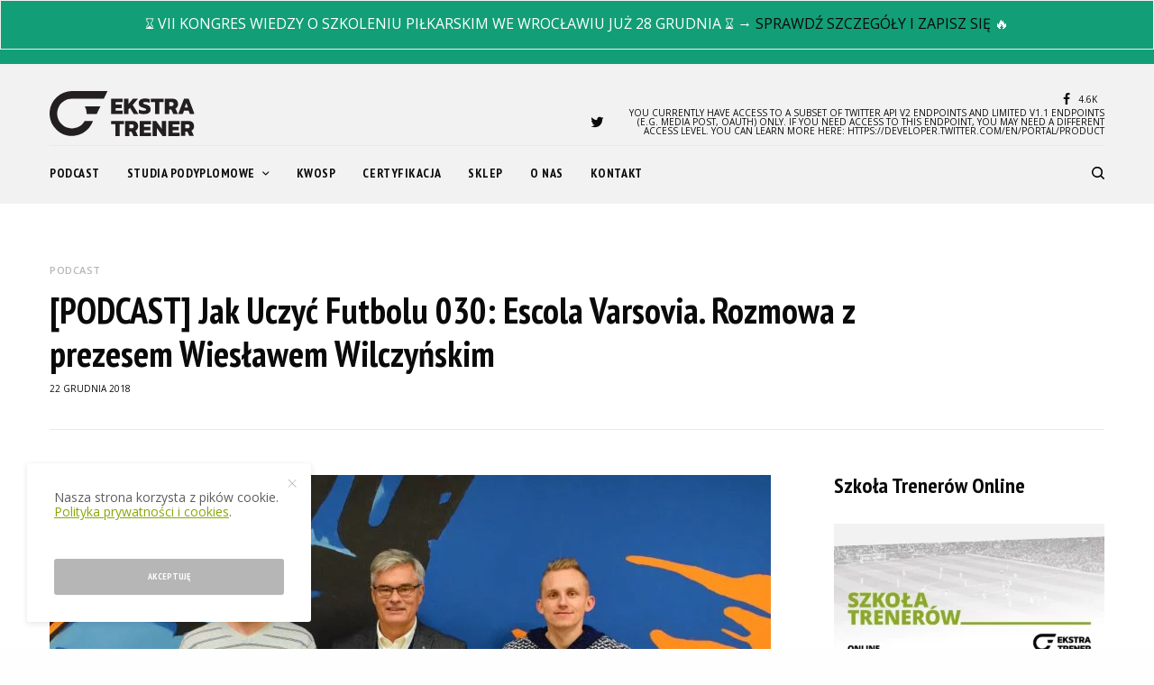

--- FILE ---
content_type: text/html; charset=UTF-8
request_url: https://ekstratrener.pl/2018/12/22/podcast-jak-uczyc-futbolu-030-escola-varsovia-rozmowa-z-prezesem-wieslawem-wilczynskim/
body_size: 31725
content:
<!doctype html>
<html lang="pl-PL">
<head>
	<meta charset="UTF-8" /><link data-optimized="2" rel="stylesheet" href="https://ekstratrener.pl/wp-content/litespeed/css/892f86accd8d91bab563b22bb1cd55d7.css?ver=0da94" />
	<meta name="viewport" content="width=device-width, initial-scale=1, maximum-scale=1, viewport-fit=cover">
	<link rel="profile" href="http://gmpg.org/xfn/11">
	<link rel="pingback" href="https://ekstratrener.pl/xmlrpc.php">
	<title>[PODCAST] Jak Uczyć Futbolu 030: Escola Varsovia. Rozmowa z prezesem Wiesławem Wilczyńskim</title>
	<style>img:is([sizes="auto" i], [sizes^="auto," i]) { contain-intrinsic-size: 3000px 1500px }</style>
	<meta name="description" content="Warszawska Escola w ostatnim czasie notuje niesamowite wyniki. Swoje drużyny ma już we wszystkich centralnych ligach w kraju, a z akademiami ekstraklasowymi rywalizuje jak równy z równym. W najnowszym &quot;Jak Uczyć Futbolu&quot; porozmawialiśmy z prezesem Wiesławem Wilczyńskim.">
<meta name="robots" content="index, nofollow, max-snippet:-1, max-image-preview:large, max-video-preview:-1">
<link rel="canonical" href="https://ekstratrener.pl/2018/12/22/podcast-jak-uczyc-futbolu-030-escola-varsovia-rozmowa-z-prezesem-wieslawem-wilczynskim/">
<meta property="og:url" content="https://ekstratrener.pl/2018/12/22/podcast-jak-uczyc-futbolu-030-escola-varsovia-rozmowa-z-prezesem-wieslawem-wilczynskim/">
<meta property="og:site_name" content="EkstraTrener.pl">
<meta property="og:locale" content="pl_PL">
<meta property="og:type" content="article">
<meta property="article:author" content="https://www.facebook.com/EkstraTrener">
<meta property="article:publisher" content="https://www.facebook.com/EkstraTrener">
<meta property="article:section" content="Podcast">
<meta property="article:tag" content="audycja">
<meta property="article:tag" content="barca academy">
<meta property="article:tag" content="escola varsovia">
<meta property="article:tag" content="jak uczyć futbolu">
<meta property="article:tag" content="podcast">
<meta property="article:tag" content="rozmowa">
<meta property="article:tag" content="weszło fm">
<meta property="article:tag" content="wiesław wilczyński">
<meta property="article:tag" content="wywiad">
<meta property="og:title" content="[PODCAST] Jak Uczyć Futbolu 030: Escola Varsovia. Rozmowa z prezesem Wiesławem Wilczyńskim">
<meta property="og:description" content="Warszawska Escola w ostatnim czasie notuje niesamowite wyniki. Swoje drużyny ma już we wszystkich centralnych ligach w kraju, a z akademiami ekstraklasowymi rywalizuje jak równy z równym. W najnowszym &quot;Jak Uczyć Futbolu&quot; porozmawialiśmy z prezesem Wiesławem Wilczyńskim.">
<meta property="og:image" content="https://ekstratrener.pl/wp-content/uploads/2018/12/Wiesław-Wilczyński.jpg">
<meta property="og:image:secure_url" content="https://ekstratrener.pl/wp-content/uploads/2018/12/Wiesław-Wilczyński.jpg">
<meta property="og:image:width" content="2048">
<meta property="og:image:height" content="1231">
<meta property="og:image:alt" content="Od lewej: Paweł Szymański, Wiesław Wilczyński, Przemysław Mamczak">
<meta name="twitter:card" content="summary">
<meta name="twitter:site" content="@EkstraTrener">
<meta name="twitter:creator" content="@EkstraTrener">
<meta name="twitter:title" content="[PODCAST] Jak Uczyć Futbolu 030: Escola Varsovia. Rozmowa z prezesem Wiesławem Wilczyńskim">
<meta name="twitter:description" content="Warszawska Escola w ostatnim czasie notuje niesamowite wyniki. Swoje drużyny ma już we wszystkich centralnych ligach w kraju, a z akademiami ekstraklasowymi rywalizuje jak równy z równym. W najnowszym &quot;Jak Uczyć Futbolu&quot; porozmawialiśmy z prezesem Wiesławem Wilczyńskim.">
<meta name="twitter:image" content="https://ekstratrener.pl/wp-content/uploads/2018/12/Wiesław-Wilczyński-1024x616.jpg">
<link rel='dns-prefetch' href='//cdn.plyr.io' />
<link rel='dns-prefetch' href='//fonts.googleapis.com' />
<link rel="preconnect" href="//fonts.gstatic.com/" crossorigin>
<style id='classic-theme-styles-inline-css' type='text/css'>
/*! This file is auto-generated */
.wp-block-button__link{color:#fff;background-color:#32373c;border-radius:9999px;box-shadow:none;text-decoration:none;padding:calc(.667em + 2px) calc(1.333em + 2px);font-size:1.125em}.wp-block-file__button{background:#32373c;color:#fff;text-decoration:none}
</style>

<style id='safe-svg-svg-icon-style-inline-css' type='text/css'>
.safe-svg-cover{text-align:center}.safe-svg-cover .safe-svg-inside{display:inline-block;max-width:100%}.safe-svg-cover svg{height:100%;max-height:100%;max-width:100%;width:100%}

</style>


<style id='powerpress-player-block-style-inline-css' type='text/css'>


</style>
<style id='global-styles-inline-css' type='text/css'>
:root{--wp--preset--aspect-ratio--square: 1;--wp--preset--aspect-ratio--4-3: 4/3;--wp--preset--aspect-ratio--3-4: 3/4;--wp--preset--aspect-ratio--3-2: 3/2;--wp--preset--aspect-ratio--2-3: 2/3;--wp--preset--aspect-ratio--16-9: 16/9;--wp--preset--aspect-ratio--9-16: 9/16;--wp--preset--color--black: #000000;--wp--preset--color--cyan-bluish-gray: #abb8c3;--wp--preset--color--white: #ffffff;--wp--preset--color--pale-pink: #f78da7;--wp--preset--color--vivid-red: #cf2e2e;--wp--preset--color--luminous-vivid-orange: #ff6900;--wp--preset--color--luminous-vivid-amber: #fcb900;--wp--preset--color--light-green-cyan: #7bdcb5;--wp--preset--color--vivid-green-cyan: #00d084;--wp--preset--color--pale-cyan-blue: #8ed1fc;--wp--preset--color--vivid-cyan-blue: #0693e3;--wp--preset--color--vivid-purple: #9b51e0;--wp--preset--color--thb-accent: #88a803;--wp--preset--gradient--vivid-cyan-blue-to-vivid-purple: linear-gradient(135deg,rgba(6,147,227,1) 0%,rgb(155,81,224) 100%);--wp--preset--gradient--light-green-cyan-to-vivid-green-cyan: linear-gradient(135deg,rgb(122,220,180) 0%,rgb(0,208,130) 100%);--wp--preset--gradient--luminous-vivid-amber-to-luminous-vivid-orange: linear-gradient(135deg,rgba(252,185,0,1) 0%,rgba(255,105,0,1) 100%);--wp--preset--gradient--luminous-vivid-orange-to-vivid-red: linear-gradient(135deg,rgba(255,105,0,1) 0%,rgb(207,46,46) 100%);--wp--preset--gradient--very-light-gray-to-cyan-bluish-gray: linear-gradient(135deg,rgb(238,238,238) 0%,rgb(169,184,195) 100%);--wp--preset--gradient--cool-to-warm-spectrum: linear-gradient(135deg,rgb(74,234,220) 0%,rgb(151,120,209) 20%,rgb(207,42,186) 40%,rgb(238,44,130) 60%,rgb(251,105,98) 80%,rgb(254,248,76) 100%);--wp--preset--gradient--blush-light-purple: linear-gradient(135deg,rgb(255,206,236) 0%,rgb(152,150,240) 100%);--wp--preset--gradient--blush-bordeaux: linear-gradient(135deg,rgb(254,205,165) 0%,rgb(254,45,45) 50%,rgb(107,0,62) 100%);--wp--preset--gradient--luminous-dusk: linear-gradient(135deg,rgb(255,203,112) 0%,rgb(199,81,192) 50%,rgb(65,88,208) 100%);--wp--preset--gradient--pale-ocean: linear-gradient(135deg,rgb(255,245,203) 0%,rgb(182,227,212) 50%,rgb(51,167,181) 100%);--wp--preset--gradient--electric-grass: linear-gradient(135deg,rgb(202,248,128) 0%,rgb(113,206,126) 100%);--wp--preset--gradient--midnight: linear-gradient(135deg,rgb(2,3,129) 0%,rgb(40,116,252) 100%);--wp--preset--font-size--small: 13px;--wp--preset--font-size--medium: 20px;--wp--preset--font-size--large: 36px;--wp--preset--font-size--x-large: 42px;--wp--preset--spacing--20: 0.44rem;--wp--preset--spacing--30: 0.67rem;--wp--preset--spacing--40: 1rem;--wp--preset--spacing--50: 1.5rem;--wp--preset--spacing--60: 2.25rem;--wp--preset--spacing--70: 3.38rem;--wp--preset--spacing--80: 5.06rem;--wp--preset--shadow--natural: 6px 6px 9px rgba(0, 0, 0, 0.2);--wp--preset--shadow--deep: 12px 12px 50px rgba(0, 0, 0, 0.4);--wp--preset--shadow--sharp: 6px 6px 0px rgba(0, 0, 0, 0.2);--wp--preset--shadow--outlined: 6px 6px 0px -3px rgba(255, 255, 255, 1), 6px 6px rgba(0, 0, 0, 1);--wp--preset--shadow--crisp: 6px 6px 0px rgba(0, 0, 0, 1);}:where(.is-layout-flex){gap: 0.5em;}:where(.is-layout-grid){gap: 0.5em;}body .is-layout-flex{display: flex;}.is-layout-flex{flex-wrap: wrap;align-items: center;}.is-layout-flex > :is(*, div){margin: 0;}body .is-layout-grid{display: grid;}.is-layout-grid > :is(*, div){margin: 0;}:where(.wp-block-columns.is-layout-flex){gap: 2em;}:where(.wp-block-columns.is-layout-grid){gap: 2em;}:where(.wp-block-post-template.is-layout-flex){gap: 1.25em;}:where(.wp-block-post-template.is-layout-grid){gap: 1.25em;}.has-black-color{color: var(--wp--preset--color--black) !important;}.has-cyan-bluish-gray-color{color: var(--wp--preset--color--cyan-bluish-gray) !important;}.has-white-color{color: var(--wp--preset--color--white) !important;}.has-pale-pink-color{color: var(--wp--preset--color--pale-pink) !important;}.has-vivid-red-color{color: var(--wp--preset--color--vivid-red) !important;}.has-luminous-vivid-orange-color{color: var(--wp--preset--color--luminous-vivid-orange) !important;}.has-luminous-vivid-amber-color{color: var(--wp--preset--color--luminous-vivid-amber) !important;}.has-light-green-cyan-color{color: var(--wp--preset--color--light-green-cyan) !important;}.has-vivid-green-cyan-color{color: var(--wp--preset--color--vivid-green-cyan) !important;}.has-pale-cyan-blue-color{color: var(--wp--preset--color--pale-cyan-blue) !important;}.has-vivid-cyan-blue-color{color: var(--wp--preset--color--vivid-cyan-blue) !important;}.has-vivid-purple-color{color: var(--wp--preset--color--vivid-purple) !important;}.has-black-background-color{background-color: var(--wp--preset--color--black) !important;}.has-cyan-bluish-gray-background-color{background-color: var(--wp--preset--color--cyan-bluish-gray) !important;}.has-white-background-color{background-color: var(--wp--preset--color--white) !important;}.has-pale-pink-background-color{background-color: var(--wp--preset--color--pale-pink) !important;}.has-vivid-red-background-color{background-color: var(--wp--preset--color--vivid-red) !important;}.has-luminous-vivid-orange-background-color{background-color: var(--wp--preset--color--luminous-vivid-orange) !important;}.has-luminous-vivid-amber-background-color{background-color: var(--wp--preset--color--luminous-vivid-amber) !important;}.has-light-green-cyan-background-color{background-color: var(--wp--preset--color--light-green-cyan) !important;}.has-vivid-green-cyan-background-color{background-color: var(--wp--preset--color--vivid-green-cyan) !important;}.has-pale-cyan-blue-background-color{background-color: var(--wp--preset--color--pale-cyan-blue) !important;}.has-vivid-cyan-blue-background-color{background-color: var(--wp--preset--color--vivid-cyan-blue) !important;}.has-vivid-purple-background-color{background-color: var(--wp--preset--color--vivid-purple) !important;}.has-black-border-color{border-color: var(--wp--preset--color--black) !important;}.has-cyan-bluish-gray-border-color{border-color: var(--wp--preset--color--cyan-bluish-gray) !important;}.has-white-border-color{border-color: var(--wp--preset--color--white) !important;}.has-pale-pink-border-color{border-color: var(--wp--preset--color--pale-pink) !important;}.has-vivid-red-border-color{border-color: var(--wp--preset--color--vivid-red) !important;}.has-luminous-vivid-orange-border-color{border-color: var(--wp--preset--color--luminous-vivid-orange) !important;}.has-luminous-vivid-amber-border-color{border-color: var(--wp--preset--color--luminous-vivid-amber) !important;}.has-light-green-cyan-border-color{border-color: var(--wp--preset--color--light-green-cyan) !important;}.has-vivid-green-cyan-border-color{border-color: var(--wp--preset--color--vivid-green-cyan) !important;}.has-pale-cyan-blue-border-color{border-color: var(--wp--preset--color--pale-cyan-blue) !important;}.has-vivid-cyan-blue-border-color{border-color: var(--wp--preset--color--vivid-cyan-blue) !important;}.has-vivid-purple-border-color{border-color: var(--wp--preset--color--vivid-purple) !important;}.has-vivid-cyan-blue-to-vivid-purple-gradient-background{background: var(--wp--preset--gradient--vivid-cyan-blue-to-vivid-purple) !important;}.has-light-green-cyan-to-vivid-green-cyan-gradient-background{background: var(--wp--preset--gradient--light-green-cyan-to-vivid-green-cyan) !important;}.has-luminous-vivid-amber-to-luminous-vivid-orange-gradient-background{background: var(--wp--preset--gradient--luminous-vivid-amber-to-luminous-vivid-orange) !important;}.has-luminous-vivid-orange-to-vivid-red-gradient-background{background: var(--wp--preset--gradient--luminous-vivid-orange-to-vivid-red) !important;}.has-very-light-gray-to-cyan-bluish-gray-gradient-background{background: var(--wp--preset--gradient--very-light-gray-to-cyan-bluish-gray) !important;}.has-cool-to-warm-spectrum-gradient-background{background: var(--wp--preset--gradient--cool-to-warm-spectrum) !important;}.has-blush-light-purple-gradient-background{background: var(--wp--preset--gradient--blush-light-purple) !important;}.has-blush-bordeaux-gradient-background{background: var(--wp--preset--gradient--blush-bordeaux) !important;}.has-luminous-dusk-gradient-background{background: var(--wp--preset--gradient--luminous-dusk) !important;}.has-pale-ocean-gradient-background{background: var(--wp--preset--gradient--pale-ocean) !important;}.has-electric-grass-gradient-background{background: var(--wp--preset--gradient--electric-grass) !important;}.has-midnight-gradient-background{background: var(--wp--preset--gradient--midnight) !important;}.has-small-font-size{font-size: var(--wp--preset--font-size--small) !important;}.has-medium-font-size{font-size: var(--wp--preset--font-size--medium) !important;}.has-large-font-size{font-size: var(--wp--preset--font-size--large) !important;}.has-x-large-font-size{font-size: var(--wp--preset--font-size--x-large) !important;}
:where(.wp-block-post-template.is-layout-flex){gap: 1.25em;}:where(.wp-block-post-template.is-layout-grid){gap: 1.25em;}
:where(.wp-block-columns.is-layout-flex){gap: 2em;}:where(.wp-block-columns.is-layout-grid){gap: 2em;}
:root :where(.wp-block-pullquote){font-size: 1.5em;line-height: 1.6;}
</style>
<style id='woocommerce-inline-inline-css' type='text/css'>
.woocommerce form .form-row .required { visibility: visible; }
</style>


<style id='yith_wcbm_badge_style-inline-css' type='text/css'>
.yith-wcbm-badge.yith-wcbm-badge-text.yith-wcbm-badge-5019 {
				top: 0; left: 0; 
				
				-ms-transform: ; 
				-webkit-transform: ; 
				transform: ;
				padding: 0px 0px 0px 0px;
				background-color:#dd3333; border-radius: 0px 0px 0px 0px; width:130px; height:30px;
			}.yith-wcbm-badge.yith-wcbm-badge-text.yith-wcbm-badge-5374 {
				top: 0; left: 0; 
				
				-ms-transform: ; 
				-webkit-transform: ; 
				transform: ;
				padding: 0px 0px 0px 0px;
				background-color:#88a803; border-radius: 0px 0px 0px 0px; width:130px; height:30px;
			}
</style>



<style id='thb-post-detail-inline-css' type='text/css'>
body,h1, .h1, h2, .h2, h3, .h3, h4, .h4, h5, .h5, h6, .h6,.thb-lightbox-button .thb-lightbox-text,.post .post-category,.post.thumbnail-seealso .thb-seealso-text,.thb-entry-footer,.smart-list .smart-list-title .smart-list-count,.smart-list .thb-smart-list-content .smart-list-count,.thb-carousel.bottom-arrows .slick-bottom-arrows,.thb-hotspot-container,.thb-pin-it-container .thb-pin-it,label,input[type="text"],input[type="password"],input[type="date"],input[type="datetime"],input[type="email"],input[type="number"],input[type="search"],input[type="tel"],input[type="time"],input[type="url"],textarea,.testimonial-author,.thb-article-sponsors,input[type="submit"],submit,.button,.btn,.btn-block,.btn-text,.post .post-gallery .thb-post-icon,.post .thb-post-bottom,.woocommerce-MyAccount-navigation,.featured_image_credit,.widget .thb-widget-title,.thb-readmore .thb-readmore-title,.widget.thb_widget_instagram .thb-instagram-header,.widget.thb_widget_instagram .thb-instagram-footer,.thb-instagram-row figure .instagram-link,.widget.thb_widget_top_reviews .post .widget-review-title-holder .thb-widget-score,.thb-instagram-row figure,.widget.thb_widget_top_categories .thb-widget-category-link .thb-widget-category-name,.widget.thb_widget_twitter .thb-twitter-user,.widget.thb_widget_twitter .thb-tweet .thb-tweet-time,.widget.thb_widget_twitter .thb-tweet .thb-tweet-actions,.thb-social-links-container,.login-page-form,.woocommerce .woocommerce-form-login .lost_password,.woocommerce-message, .woocommerce-error, .woocommerce-notice, .woocommerce-info,.woocommerce-success,.select2,.woocommerce-MyAccount-content legend,.shop_table,.thb-lightbox-button .thb-lightbox-thumbs,.post.thumbnail-style6 .post-gallery .now-playing,.widget.thb_widget_top_reviews .post .widget-review-title-holder .thb-widget-score strong,.post.thumbnail-style8 .thumb_large_count,.post.thumbnail-style4 .thumb_count,.post .thb-read-more {font-family:Open Sans, 'BlinkMacSystemFont', -apple-system, 'Roboto', 'Lucida Sans';}.post-title h1,.post-title h2,.post-title h3,.post-title h4,.post-title h5,.post-title h6 {font-family:PT Sans Narrow, 'BlinkMacSystemFont', -apple-system, 'Roboto', 'Lucida Sans';}.post-content,.post-excerpt,.thb-article-subscribe p,.thb-article-author p,.commentlist .comment p, .commentlist .review p,.thb-executive-summary,.thb-newsletter-form p,.search-title p,.thb-product-detail .product-information .woocommerce-product-details__short-description,.widget:not(.woocommerce) p,.thb-author-info .thb-author-page-description p,.wpb_text_column,.no-vc,.woocommerce-tabs .wc-tab,.woocommerce-tabs .wc-tab p:not(.stars),.thb-pricing-table .pricing-container .pricing-description,.content404 p,.subfooter p {font-family:Open Sans, 'BlinkMacSystemFont', -apple-system, 'Roboto', 'Lucida Sans';}.thb-full-menu {font-family:PT Sans Narrow, 'BlinkMacSystemFont', -apple-system, 'Roboto', 'Lucida Sans';}.thb-mobile-menu,.thb-secondary-menu {font-family:PT Sans Narrow, 'BlinkMacSystemFont', -apple-system, 'Roboto', 'Lucida Sans';}.thb-dropcap-on .post-detail .post-content>p:first-of-type:first-letter,.thb-dropcap-on .post-detail .post-content>.row:first-of-type .columns:first-of-type .wpb_text_column:first-of-type .wpb_wrapper>p:first-of-type:first-letter {}.widget.style1 .thb-widget-title,.widget.style2 .thb-widget-title,.widget.style3 .thb-widget-title {font-family:PT Sans Narrow, 'BlinkMacSystemFont', -apple-system, 'Roboto', 'Lucida Sans';}em {font-family:Open Sans, 'BlinkMacSystemFont', -apple-system, 'Roboto', 'Lucida Sans';}label {font-family:PT Sans Narrow, 'BlinkMacSystemFont', -apple-system, 'Roboto', 'Lucida Sans';}input[type="submit"],submit,.button,.btn,.btn-block,.btn-text {font-family:PT Sans Narrow, 'BlinkMacSystemFont', -apple-system, 'Roboto', 'Lucida Sans';}.article-container .post-content,.article-container .post-content p:not(.wp-block-cover-text) {font-size:16px;}.post .post-category {font-weight:600;letter-spacing:0.05em !important;}.post-detail .thb-executive-summary li {}.post .post-excerpt {}.thb-full-menu>li>a:not(.logolink) {font-weight:600;font-size:14px;letter-spacing:0.04em !important;}.thb-full-menu li .sub-menu li a {font-weight:600;font-size:12px;}.thb-mobile-menu>li>a {}.thb-mobile-menu .sub-menu a {}.thb-secondary-menu a {}#mobile-menu .menu-footer {}#mobile-menu .thb-social-links-container .thb-social-link-wrap .thb-social-link .thb-social-icon-container {}.widget .thb-widget-title,.widget.style2 .thb-widget-title,.widget.style3 .thb-widget-title{font-weight:700;font-size:24px;text-transform:capitalize !important;}.footer .widget .thb-widget-title,.footer .widget.style2 .thb-widget-title,.footer .widget.style3 .thb-widget-title {}.footer .widget,.footer .widget p {}.subfooter .thb-full-menu>li>a:not(.logolink) {}.subfooter p {}.subfooter .thb-social-links-container.thb-social-horizontal .thb-social-link-wrap .thb-social-icon-container,.subfooter.style6 .thb-social-links-container.thb-social-horizontal .thb-social-link-wrap .thb-social-icon-container {font-size:14px;}#scroll_to_top {}.search-title p {}@media screen and (min-width:1024px) {h1,.h1 {line-height:1.2em !important;}}h1,.h1 {}@media screen and (min-width:1024px) {h2 {line-height:1.2em !important;}}h2 {}@media screen and (min-width:1024px) {h3 {line-height:1.2em !important;}}h3 {}@media screen and (min-width:1024px) {h4 {}}h4 {}@media screen and (min-width:1024px) {h5 {}}h5 {}h6 {}.logo-holder .logolink .logoimg {max-height:50px;}.logo-holder .logolink .logoimg[src$=".svg"] {max-height:100%;height:50px;}@media screen and (max-width:1023px) {.header.header-mobile .logo-holder .logolink .logoimg {max-height:px;}.header.header-mobile .logo-holder .logolink .logoimg[src$=".svg"] {max-height:100%;height:px;}}.header.fixed:not(.header-mobile) .logo-holder .logolink .logoimg {max-height:50px;}.header.fixed:not(.header-mobile) .logo-holder .logolink .logoimg {max-height:100%;height:50px;}#mobile-menu .logolink .logoimg {max-height:50px;}#mobile-menu .logolink .logoimg {max-height:100%;height:50px;}.header:not(.fixed):not(.header-mobile):not(.style1) {padding-top:20px;padding-bottom:4px;}.header.style1 .header-logo-row {padding-top:20px;padding-bottom:4px;}.header.fixed:not(.header-mobile) {padding-top:20px;padding-bottom:20px;}.header:not(.header-mobile):not(.fixed) .logo-holder {padding-top:10px;padding-bottom:10px;}a:hover,h1 small, h2 small, h3 small, h4 small, h5 small, h6 small,h1 small a, h2 small a, h3 small a, h4 small a, h5 small a, h6 small a,.secondary-area .thb-follow-holder .sub-menu .subscribe_part .thb-newsletter-form h4,.secondary-area .thb-follow-holder .sub-menu .subscribe_part .thb-newsletter-form .newsletter-form .btn:hover,.thb-full-menu.thb-standard > li.current-menu-item:not(.has-hash) > a,.thb-full-menu > li > a:not(.logolink)[data-filter].active,.thb-dropdown-color-dark .thb-full-menu .sub-menu li a:hover,#mobile-menu.dark .thb-mobile-menu > li > a:hover,#mobile-menu.dark .sub-menu a:hover,#mobile-menu.dark .thb-secondary-menu a:hover,.thb-secondary-menu a:hover,.post .thb-read-more:hover,.post:not(.white-post-content) .thb-post-bottom.sponsored-bottom ul li,.post:not(.white-post-content) .thb-post-bottom .post-share:hover,.thb-dropcap-on .post-detail .post-content>p:first-of-type:first-letter,.thb-dropcap-on .post-detail .post-content>.row:first-of-type .columns:first-of-type .wpb_text_column:first-of-type .wpb_wrapper>p:first-of-type:first-letter,.post-detail .thb-executive-summary li:before,.thb-readmore p a,input[type="submit"].white:hover,.button.white:hover,.btn.white:hover,input[type="submit"].style2.accent,.button.style2.accent,.btn.style2.accent,.search-title h1 strong,.thb-author-page-meta a:hover,.widget.thb_widget_top_reviews .post .widget-review-title-holder .thb-widget-score strong,.thb-autotype .thb-autotype-entry,.thb_location_container.row .thb_location h5,.thb-page-menu li:hover a, .thb-page-menu li.current_page_item a,.thb-tabs.style3 .vc_tta-panel-heading h4 a:hover,.thb-tabs.style3 .vc_tta-panel-heading h4 a.active,.thb-tabs.style4 .vc_tta-panel-heading h4 a:hover,.thb-tabs.style4 .vc_tta-panel-heading h4 a.active,.thb-iconbox.top.type5 .iconbox-content .thb-read-more,.thb-testimonials.style7 .testimonial-author cite,.thb-testimonials.style7 .testimonial-author span,.thb-article-reactions .row .columns .thb-reaction.active .thb-reaction-count,.thb-article-sponsors .sponsored-by,.thb-cookie-bar .thb-cookie-text a,.thb-pricing-table.style2 .pricing-container .thb_pricing_head .thb-price,.thb-hotspot-container .product-hotspots .product-title .hotspots-buynow,.plyr--full-ui input[type=range],.woocommerce-checkout-payment .wc_payment_methods .wc_payment_method.payment_method_paypal .about_paypal,.has-thb-accent-color,.wp-block-button .wp-block-button__link.has-thb-accent-color {color:#88a803;}.columns.thb-light-column .thb-newsletter-form .btn:hover,.secondary-area .thb-trending-holder .thb-full-menu li.menu-item-has-children .sub-menu .thb-trending .thb-trending-tabs a.active,.thb-full-menu.thb-line-marker > li > a:before,#mobile-menu.dark .widget.thb_widget_subscribe .btn:hover,.post .thb-read-more:after,.post.style4 .post-gallery:after,.post.style5 .post-inner-content,.post.style13 .post-gallery:after,.smart-list .smart-list-title .smart-list-count,.smart-list.smart-list-v3 .thb-smart-list-nav .arrow:not(.disabled):hover,.thb-custom-checkbox input[type="checkbox"]:checked + label:before,input[type="submit"]:not(.white):not(.grey):not(.style2):not(.white):not(.add_to_cart_button):not(.accent):hover,.button:not(.white):not(.grey):not(.style2):not(.white):not(.add_to_cart_button):not(.accent):hover,.btn:not(.white):not(.grey):not(.style2):not(.white):not(.add_to_cart_button):not(.accent):hover,input[type="submit"].grey:hover,.button.grey:hover,.btn.grey:hover,input[type="submit"].accent, input[type="submit"].checkout,.button.accent,.button.checkout,.btn.accent,.btn.checkout,input[type="submit"].style2.accent:hover,.button.style2.accent:hover,.btn.style2.accent:hover,.btn-text.style3 .circle-btn,.widget.thb_widget_top_categories .thb-widget-category-link:hover .thb-widget-category-name,.thb-progressbar .thb-progress span,.thb-page-menu.style1 li:hover a, .thb-page-menu.style1 li.current_page_item a,.thb-client-row.thb-opacity.with-accent .thb-client:hover,.thb-client-row .style4 .accent-color,.thb-tabs.style1 .vc_tta-panel-heading h4 a:before,.thb-testimonials.style7 .thb-carousel .slick-dots .select,.thb-categorylinks.style2 a:after,.thb-category-card:hover,.thb-hotspot-container .thb-hotspot.pin-accent,.pagination ul .page-numbers.current, .pagination ul .page-numbers:not(.dots):hover,.pagination .nav-links .page-numbers.current,.pagination .nav-links .page-numbers:not(.dots):hover,.woocommerce-pagination ul .page-numbers.current,.woocommerce-pagination ul .page-numbers:not(.dots):hover,.woocommerce-pagination .nav-links .page-numbers.current,.woocommerce-pagination .nav-links .page-numbers:not(.dots):hover,.plyr__control--overlaid,.plyr--video .plyr__control.plyr__tab-focus, .plyr--video .plyr__control:hover, .plyr--video .plyr__control[aria-expanded=true],.badge.onsale,.demo_store,.products .product .product_after_title .button:hover:after,.woocommerce-MyAccount-navigation ul li:hover a, .woocommerce-MyAccount-navigation ul li.is-active a,.has-thb-accent-background-color,.wp-block-button .wp-block-button__link.has-thb-accent-background-color {background-color:#88a803;}.thb-dark-mode-on .btn.grey:hover {background-color:#88a803;}input[type="submit"].accent:hover, input[type="submit"].checkout:hover,.button.accent:hover,.button.checkout:hover,.btn.accent:hover,.btn.checkout:hover {background-color:#7a9703;}.post-detail .post-split-title-container,.thb-article-reactions .row .columns .thb-reaction.active .thb-reaction-image,.secondary-area .thb-follow-holder .sub-menu .subscribe_part {background-color:rgba(136,168,3, 0.05) !important;}.post.style6.style6-bg .post-inner-content {background-color:rgba(136,168,3, 0.15);}.thb-lightbox-button:hover {background-color:rgba(136,168,3, 0.05);}.thb-tabs.style3 .vc_tta-panel-heading h4 a:before {background-color:rgba(136,168,3, 0.4);}.secondary-area .thb-trending-holder .thb-full-menu li.menu-item-has-children .sub-menu .thb-trending .thb-trending-tabs a.active,.post .post-title a:hover > span,.post.sticky .post-title a>span,.thb-lightbox-button:hover,.thb-custom-checkbox label:before,input[type="submit"].style2.accent,.button.style2.accent,.btn.style2.accent,.thb-page-menu.style1 li:hover a, .thb-page-menu.style1 li.current_page_item a,.thb-client-row.has-border.thb-opacity.with-accent .thb-client:hover,.thb-iconbox.top.type5,.thb-article-reactions .row .columns .thb-reaction:hover .thb-reaction-image,.thb-article-reactions .row .columns .thb-reaction.active .thb-reaction-image,.pagination ul .page-numbers.current, .pagination ul .page-numbers:not(.dots):hover,.pagination .nav-links .page-numbers.current,.pagination .nav-links .page-numbers:not(.dots):hover,.woocommerce-pagination ul .page-numbers.current,.woocommerce-pagination ul .page-numbers:not(.dots):hover,.woocommerce-pagination .nav-links .page-numbers.current,.woocommerce-pagination .nav-links .page-numbers:not(.dots):hover,.woocommerce-MyAccount-navigation ul li:hover a, .woocommerce-MyAccount-navigation ul li.is-active a {border-color:#88a803;}.thb-page-menu.style1 li:hover + li a, .thb-page-menu.style1 li.current_page_item + li a,.woocommerce-MyAccount-navigation ul li:hover + li a, .woocommerce-MyAccount-navigation ul li.is-active + li a {border-top-color:#88a803;}.text-underline-style:after, .post-detail .post-content > p > a:after, .post-detail .post-content>ul:not([class])>li>a:after, .post-detail .post-content>ol:not([class])>li>a:after, .wpb_text_column p > a:after, .smart-list .thb-smart-list-content p > a:after, .post-gallery-content .thb-content-row .columns.image-text p>a:after {border-bottom-color:#88a803;}.secondary-area .thb-trending-holder .thb-full-menu li.menu-item-has-children .sub-menu .thb-trending .thb-trending-tabs a.active + a {border-left-color:#88a803;}.header.fixed .thb-reading-indicator .thb-indicator .indicator-hover,.header.fixed .thb-reading-indicator .thb-indicator .indicator-arrow,.commentlist .comment .reply a:hover svg path,.commentlist .review .reply a:hover svg path,.btn-text.style4 .arrow svg:first-child,.thb-iconbox.top.type5 .iconbox-content .thb-read-more svg,.thb-iconbox.top.type5 .iconbox-content .thb-read-more svg .bar,.thb-article-review.style2 .thb-article-figure .thb-average .thb-hexagon path {fill:#88a803;}@media screen and (-ms-high-contrast:active), (-ms-high-contrast:none) {.header.fixed .thb-reading-indicator:hover .thb-indicator .indicator-hover {fill:#88a803;}}.header.fixed .thb-reading-indicator .thb-indicator .indicator-fill {stroke:#88a803;}.thb-tabs.style2 .vc_tta-panel-heading h4 a.active {-moz-box-shadow:inset 0 -3px 0 #88a803, 0 1px 0 #88a803;-webkit-box-shadow:inset 0 -3px 0 #88a803, 0 1px 0 #88a803;box-shadow:inset 0 -3px 0 #88a803, 0 1px 0 #88a803;}.thb-full-menu .sub-menu {border-color:#88a803;}.post .post-content p a { color:#88a803 !important; }.post .post-content p a:hover { color:#487701 !important; }.post-detail .post-content>ol:not([class])>li> a { color:#88a803 !important; }.post-detail .post-content>ol:not([class])>li> a:hover { color:#487701 !important; }.post-detail .post-content>ul:not([class])>li> a { color:#88a803 !important; }.post-detail .post-content>ul:not([class])>li> a:hover { color:#487701 !important; }.post:not(.post-white-title):not(.featured-style):not(.white-post-content) .post-category a { color:#b6b6b6 !important; }.page-id-1437 #wrapper div[role="main"],.postid-1437 #wrapper div[role="main"] {}.header:not(.fixed):not(.style1) {background-color:#f2f2f2 !important;background-repeat:no-repeat !important;background-attachment:scroll !important;background-position:center center !important;background-size:cover !important;}.header.style1 .header-logo-row {background-color:#f2f2f2 !important;background-repeat:no-repeat !important;background-attachment:scroll !important;background-position:center center !important;background-size:cover !important;}.subfooter {background-color:#0a0909 !important;}.footer {padding-top:50px;padding-bottom:0px;}.subfooter {padding-top:20px;padding-bottom:20px;}._form input[type="text"] {width:100%;}._form input._has_error {border:1px solid red;}._form ._error {color:red;margin-top:-10px;margin-bottom:10px;}._form ._submit {background:#000;color:#FFF;height:46px;font-size:12px;line-height:46px;font-weight:600;border-radius:300px;padding:0 50px;text-transform:uppercase;cursor:pointer;-moz-transition:all .25s cubic-bezier(.25,.8,.25,1);-o-transition:all .25s cubic-bezier(.25,.8,.25,1);-webkit-transition:all .25s cubic-bezier(.25,.8,.25,1);transition:all .25s cubic-bezier(.25,.8,.25,1);}._form ._submit:hover {background:#88a803;}.ad_before_content a,.ad_after_content a {transform:scale(1) translateY(0);display:block;position:relative;transition:all 0.4s ease-in-out;}.ad_before_content a::before,.ad_after_content a::before {content:"";width:100%;height:100%;top:0;left:0;position:absolute;z-index:-1;background:transparent;box-shadow:0 21.5px 8.6px rgba(0, 0, 0, 0.033),0 22.3px 24.4px rgba(0, 0, 0, 0.039),0 30px 80px rgba(0, 0, 0, 0.07);opacity:0;transition:opacity 0.4s ease-in-out;}.ad_before_content a:hover,.ad_after_content a:hover {transform:scale(1.02) translateY(-10px);}.ad_before_content a:hover::before,.ad_after_content a:hover::before {opacity:1;}.yith-wcbm-badge {top:10px;left:10px;font-size:10px;text-transform:uppercase;font-weight:700;padding:0 6px;width:auto !important;height:auto !important;line-height:20px !important;}.logo-holder .logolink:hover {opacity:0.8;}
</style>


<link rel='stylesheet' id='thb-google-fonts-css' href='https://fonts.googleapis.com/css?family=Open+Sans%3Aregular%2C500%2C600%2C700%7CPT+Sans+Narrow%3Aregular%2C700&#038;subset=latin-ext&#038;display=swap&#038;ver=1.6.4' type='text/css' media='all' />
<script type="text/javascript" src="https://ekstratrener.pl/wp-includes/js/jquery/jquery.min.js?ver=3.7.1" id="jquery-core-js"></script>


<link rel="https://api.w.org/" href="https://ekstratrener.pl/wp-json/" /><link rel="alternate" title="JSON" type="application/json" href="https://ekstratrener.pl/wp-json/wp/v2/posts/1437" /><link rel="EditURI" type="application/rsd+xml" title="RSD" href="https://ekstratrener.pl/xmlrpc.php?rsd" />
<meta name="generator" content="WordPress 6.8.3" />
<meta name="generator" content="WooCommerce 5.1.3" />
<link rel='shortlink' href='https://ekstratrener.pl/?p=1437' />
<link rel="alternate" title="oEmbed (JSON)" type="application/json+oembed" href="https://ekstratrener.pl/wp-json/oembed/1.0/embed?url=https%3A%2F%2Fekstratrener.pl%2F2018%2F12%2F22%2Fpodcast-jak-uczyc-futbolu-030-escola-varsovia-rozmowa-z-prezesem-wieslawem-wilczynskim%2F" />
<link rel="alternate" title="oEmbed (XML)" type="text/xml+oembed" href="https://ekstratrener.pl/wp-json/oembed/1.0/embed?url=https%3A%2F%2Fekstratrener.pl%2F2018%2F12%2F22%2Fpodcast-jak-uczyc-futbolu-030-escola-varsovia-rozmowa-z-prezesem-wieslawem-wilczynskim%2F&#038;format=xml" />
            <script type="text/javascript"><!--
                                function powerpress_pinw(pinw_url){window.open(pinw_url, 'PowerPressPlayer','toolbar=0,status=0,resizable=1,width=460,height=320');	return false;}
                //-->

                // tabnab protection
                window.addEventListener('load', function () {
                    // make all links have rel="noopener noreferrer"
                    document.querySelectorAll('a[target="_blank"]').forEach(link => {
                        link.setAttribute('rel', 'noopener noreferrer');
                    });
                });
            </script>
            <!-- Markup (JSON-LD) structured in schema.org ver.4.8.0 START -->
<script type="application/ld+json">
{
    "@context": "http://schema.org",
    "@type": "BreadcrumbList",
    "itemListElement": [
        {
            "@type": "ListItem",
            "position": 1,
            "item": {
                "@id": "https://ekstratrener.pl/category/podcast/",
                "name": "Podcast"
            }
        }
    ]
}
</script>
<script type="application/ld+json">
{
    "@context": "http://schema.org",
    "@type": "SiteNavigationElement",
    "name": [
        "Podcast",
        "Studia podyplomowe",
        "EkstraTrener Masters",
        "Rozumienie Gry",
        "Psychologia w pracy trenera",
        "Analiza taktyczna",
        "KWOSP",
        "Certyfikacja",
        "Sklep",
        "O nas",
        "Kontakt"
    ],
    "url": [
        "https://ekstratrener.pl/category/podcast/",
        "https://ekstratrener.pl/studia-podyplomowe/",
        "https://ekstratrener.pl/masters/",
        "https://rozumieniegry.pl/",
        "https://ekstratrener.pl/psychologia-w-pracy-trenera/",
        "https://ekstratrener.pl/analiza-taktyczna/",
        "https://kwosp.pl/",
        "https://ekstratrener.pl/certyfikacja/",
        "https://ekstratrener.pl/sklep/",
        "https://ekstratrener.pl/o-nas/",
        "https://ekstratrener.pl/kontakt/"
    ]
}
</script>
<script type="application/ld+json">
{
    "@context": "http://schema.org",
    "@type": "Article",
    "mainEntityOfPage": {
        "@type": "WebPage",
        "@id": "https://ekstratrener.pl/2018/12/22/podcast-jak-uczyc-futbolu-030-escola-varsovia-rozmowa-z-prezesem-wieslawem-wilczynskim/"
    },
    "headline": "[PODCAST] Jak Uczyć Futbolu 030: Escola Varsovia. Rozmowa z prezesem Wiesławem Wilczyńskim",
    "datePublished": "2018-12-22T06:30:56+0100",
    "dateModified": "2018-12-22T09:18:23+0100",
    "author": {
        "@type": "Person",
        "name": "EkstraTrener"
    },
    "description": "Warszawska Escola w ostatnim czasie notuje niesamowite wyniki. Swoje drużyny ma już we wszystkich centralnych ",
    "image": {
        "@type": "ImageObject",
        "url": "https://ekstratrener.pl/wp-content/uploads/2018/12/Wiesław-Wilczyński.jpg",
        "width": 2048,
        "height": 1231
    },
    "publisher": {
        "@type": "Organization",
        "name": "EkstraTrener",
        "logo": {
            "@type": "ImageObject",
            "url": "https://ekstratrener.pl/wp-content/uploads/2019/05/ekstratrener-logo-k.png",
            "width": 324,
            "height": 100
        }
    }
}
</script>
<script type="application/ld+json">
{
    "@context": "http://schema.org",
    "@type": "BlogPosting",
    "mainEntityOfPage": {
        "@type": "WebPage",
        "@id": "https://ekstratrener.pl/2018/12/22/podcast-jak-uczyc-futbolu-030-escola-varsovia-rozmowa-z-prezesem-wieslawem-wilczynskim/"
    },
    "headline": "[PODCAST] Jak Uczyć Futbolu 030: Escola Varsovia. Rozmowa z prezesem Wiesławem Wilczyńskim",
    "datePublished": "2018-12-22T06:30:56+0100",
    "dateModified": "2018-12-22T09:18:23+0100",
    "author": {
        "@type": "Person",
        "name": "EkstraTrener"
    },
    "description": "Warszawska Escola w ostatnim czasie notuje niesamowite wyniki. Swoje drużyny ma już we wszystkich centralnych ",
    "image": {
        "@type": "ImageObject",
        "url": "https://ekstratrener.pl/wp-content/uploads/2018/12/Wiesław-Wilczyński.jpg",
        "width": 2048,
        "height": 1231
    },
    "publisher": {
        "@type": "Organization",
        "name": "EkstraTrener",
        "logo": {
            "@type": "ImageObject",
            "url": "https://ekstratrener.pl/wp-content/uploads/2019/05/ekstratrener-logo-k.png",
            "width": 324,
            "height": 100
        }
    }
}
</script>
<!-- Markup (JSON-LD) structured in schema.org END -->
		<meta name="theme-color" content="#88a803">
			<noscript><style>.woocommerce-product-gallery{ opacity: 1 !important; }</style></noscript>
	
<!-- Facebook Pixel Code -->
<script type='text/javascript' src="[data-uri]" defer></script>
<!-- End Facebook Pixel Code -->
<script type='text/javascript' src="[data-uri]" defer></script><script type='text/javascript' src="[data-uri]" defer></script>
<!-- Facebook Pixel Code -->
<noscript>
<img height="1" width="1" style="display:none" alt="fbpx"
src="https://www.facebook.com/tr?id=212303257066743&ev=PageView&noscript=1" />
</noscript>
<!-- End Facebook Pixel Code -->
<style type="text/css">
body.custom-background #wrapper div[role="main"] { background-color: #ffffff; }
</style>
	
<script src='https://www.googletagmanager.com/gtag/js?id=' defer data-deferred="1"></script><script src="[data-uri]" defer></script>

<!-- Facebook Pixel Code -->
<script src="[data-uri]" defer></script>
<noscript>
 <img height="1" width="1" 
src="https://www.facebook.com/tr?id=1525686464203607&ev=PageView
&noscript=1"/>
</noscript>
<!-- End Facebook Pixel Code --><noscript><style> .wpb_animate_when_almost_visible { opacity: 1; }</style></noscript>	
	<!-- MailerLite Universal -->
<script src="[data-uri]" defer></script>
<!-- End MailerLite Universal -->
	
</head>
<body class="wp-singular post-template-default single single-post postid-1437 single-format-standard wp-theme-theissue wp-child-theme-ekstratrener theme-theissue woocommerce-no-js yith-wcbm-theme-the-issue thb-dropcap-off fixed-header-on fixed-header-scroll-on thb-dropdown-color-light right-click-off thb-borders-off thb-pinit-off thb-boxed-off thb-dark-mode-off thb-capitalize-off thb-parallax-on thb-single-product-ajax-off thb-article-sidebar-mobile-off wpb-js-composer js-comp-ver-6.6.0 vc_responsive">
                <style type="text/css">
                #wpfront-notification-bar, #wpfront-notification-bar-editor            {
            background: #129e77;
            background: -moz-linear-gradient(top, #129e77 0%, #129e77 100%);
            background: -webkit-gradient(linear, left top, left bottom, color-stop(0%,#129e77), color-stop(100%,#129e77));
            background: -webkit-linear-gradient(top, #129e77 0%,#129e77 100%);
            background: -o-linear-gradient(top, #129e77 0%,#129e77 100%);
            background: -ms-linear-gradient(top, #129e77 0%,#129e77 100%);
            background: linear-gradient(to bottom, #129e77 0%, #129e77 100%);
            filter: progid:DXImageTransform.Microsoft.gradient( startColorstr='#129e77', endColorstr='#129e77',GradientType=0 );
            background-repeat: no-repeat;
                        }
            #wpfront-notification-bar div.wpfront-message, #wpfront-notification-bar-editor.wpfront-message            {
            color: #ffffff;
                        }
            #wpfront-notification-bar a.wpfront-button, #wpfront-notification-bar-editor a.wpfront-button            {
            background: #00b7ea;
            background: -moz-linear-gradient(top, #00b7ea 0%, #009ec3 100%);
            background: -webkit-gradient(linear, left top, left bottom, color-stop(0%,#00b7ea), color-stop(100%,#009ec3));
            background: -webkit-linear-gradient(top, #00b7ea 0%,#009ec3 100%);
            background: -o-linear-gradient(top, #00b7ea 0%,#009ec3 100%);
            background: -ms-linear-gradient(top, #00b7ea 0%,#009ec3 100%);
            background: linear-gradient(to bottom, #00b7ea 0%, #009ec3 100%);
            filter: progid:DXImageTransform.Microsoft.gradient( startColorstr='#00b7ea', endColorstr='#009ec3',GradientType=0 );

            color: #ffffff;
            }
            #wpfront-notification-bar-open-button            {
            background-color: #00b7ea;
            right: 10px;
                        }
            #wpfront-notification-bar-open-button.top                {
                background-image: url(https://ekstratrener.pl/wp-content/plugins/wpfront-notification-bar/images/arrow_down.png);
                }

                #wpfront-notification-bar-open-button.bottom                {
                background-image: url(https://ekstratrener.pl/wp-content/plugins/wpfront-notification-bar/images/arrow_up.png);
                }
                #wpfront-notification-bar-table, .wpfront-notification-bar tbody, .wpfront-notification-bar tr            {
                        }
            #wpfront-notification-bar div.wpfront-close            {
            border: 1px solid #555555;
            background-color: #555555;
            color: #000000;
            }
            #wpfront-notification-bar div.wpfront-close:hover            {
            border: 1px solid #aaaaaa;
            background-color: #aaaaaa;
            }
             #wpfront-notification-bar-spacer { display:block; }                </style>
                            <div id="wpfront-notification-bar-spacer" class="wpfront-notification-bar-spacer  hidden">
                <div id="wpfront-notification-bar-open-button" aria-label="reopen" role="button" class="wpfront-notification-bar-open-button hidden top wpfront-bottom-shadow"></div>
                <div id="wpfront-notification-bar" class="wpfront-notification-bar wpfront-fixed top ">
                                         
                            <table id="wpfront-notification-bar-table" border="0" cellspacing="0" cellpadding="0" role="presentation">                        
                                <tr>
                                    <td>
                                     
                                    <div class="wpfront-message wpfront-div">
                                        <p>⌛️ VII KONGRES WIEDZY O SZKOLENIU PIŁKARSKIM WE WROCŁAWIU JUŻ 28 GRUDNIA ⌛️ → <a href="https://kwosp.pl/">SPRAWDŹ SZCZEGÓŁY I ZAPISZ SIĘ</a> 🔥</p>                                    </div>
                                                                                                       
                                    </td>
                                </tr>              
                            </table>
                            
                                    </div>
            </div>
            
            <script type="text/javascript" src="[data-uri]" defer></script>
            <!-- Start Wrapper -->
<div id="wrapper" class="thb-page-transition-off">

			<!-- Start Fixed Header -->
		<header class="header fixed fixed-article header-full-width fixed-header-full-width-on light-header thb-fixed-shadow-style1">
	<div class="row full-width-row">
		<div class="small-12 columns">
			<div class="thb-navbar">
				<div class="fixed-logo-holder">
						<div class="mobile-toggle-holder">
		<div class="mobile-toggle">
			<span></span><span></span><span></span>
		</div>
	</div>
							<div class="logo-holder fixed-logo-holder">
		<a href="https://ekstratrener.pl/" class="logolink" title="EkstraTrener.pl">
			<img src="https://ekstratrener.pl/wp-content/uploads/2020/03/ekstratrener-logo-kvector.svg" class="logoimg logo-dark" alt="EkstraTrener.pl" data-logo-alt="https://ekstratrener.pl/wp-content/uploads/2020/03/ekstratrener-logo-kvector.svg" />
		</a>
	</div>
					</div>
				<div class="fixed-title-holder">
					<span>Aktualnie czytasz</span>
					<div class="fixed-article-title">
					<h6 id="page-title">[PODCAST] Jak Uczyć Futbolu 030: Escola Varsovia. Rozmowa z prezesem Wiesławem Wilczyńskim</h6>
					</div>
				</div>
				<div class="fixed-article-shares">
						<div class="thb-social-fixed sharing-counts-off">
					<div class="social-button-holder social-comment-holder">
				<svg xmlns="http://www.w3.org/2000/svg" version="1.1" x="0" y="0" width="14" height="14" viewBox="0 0 14 14" enable-background="new 0 0 14 14" xml:space="preserve"><path d="M3.6 14c0 0-0.1 0-0.1 0 -0.1-0.1-0.2-0.2-0.2-0.3v-2.7h-2.9C0.2 11 0 10.8 0 10.6V0.4C0 0.2 0.2 0 0.4 0h13.3C13.8 0 14 0.2 14 0.4v10.2c0 0.2-0.2 0.4-0.4 0.4H6.9L3.9 13.9C3.8 14 3.7 14 3.6 14zM0.7 10.2h2.9c0.2 0 0.4 0.2 0.4 0.4v2.2l2.5-2.4c0.1-0.1 0.2-0.1 0.2-0.1h6.6v-9.5H0.7V10.2z"/></svg><span>2 komentarze</span>
			</div>
						<div class="social-button-holder">
			<a href="https://www.facebook.com/sharer.php?u=https://ekstratrener.pl/2018/12/22/podcast-jak-uczyc-futbolu-030-escola-varsovia-rozmowa-z-prezesem-wieslawem-wilczynskim/" class="social social-facebook"
								>
				<span class="thb-social-icon">
					<i class="thb-icon-facebook"></i>
				</span>
						</a>
		</div>
				<div class="social-button-holder">
			<a href="https://twitter.com/intent/tweet?text=&#038;via=EkstraTrener&#038;url=https://ekstratrener.pl/2018/12/22/podcast-jak-uczyc-futbolu-030-escola-varsovia-rozmowa-z-prezesem-wieslawem-wilczynskim/" class="social social-twitter"
								>
				<span class="thb-social-icon">
					<i class="thb-icon-twitter"></i>
				</span>
						</a>
		</div>
				<div class="social-button-holder">
			<a href="mailto:?subject=&#038;body=%20https://ekstratrener.pl/2018/12/22/podcast-jak-uczyc-futbolu-030-escola-varsovia-rozmowa-z-prezesem-wieslawem-wilczynskim/" class="social social-email"
								>
				<span class="thb-social-icon">
					<i class="thb-icon-mail"></i>
				</span>
						</a>
		</div>
			</div>
					</div>
			</div>
		</div>
	</div>
	</header>
		<!-- End Fixed Header -->
				<div class="mobile-header-holder">
	<header class="header header-mobile header-mobile-style1 light-header">
	<div class="row">
		<div class="small-3 columns">
			<div class="mobile-toggle-holder">
		<div class="mobile-toggle">
			<span></span><span></span><span></span>
		</div>
	</div>
			</div>
		<div class="small-6 columns">
			<div class="logo-holder mobile-logo-holder">
		<a href="https://ekstratrener.pl/" class="logolink" title="EkstraTrener.pl">
			<img src="https://ekstratrener.pl/wp-content/uploads/2020/03/ekstratrener-logo-kvector.svg" class="logoimg logo-dark" alt="EkstraTrener.pl" data-logo-alt="https://ekstratrener.pl/wp-content/uploads/2020/03/ekstratrener-logo-kvector.svg" />
		</a>
	</div>
			</div>
		<div class="small-3 columns">
			<div class="secondary-area">
				<div class="thb-search-holder">
		<svg version="1.1" class="thb-search-icon" xmlns="http://www.w3.org/2000/svg" xmlns:xlink="http://www.w3.org/1999/xlink" x="0px" y="0px" viewBox="0 0 14 14" enable-background="new 0 0 14 14" xml:space="preserve" width="14" height="14">
		<path d="M13.8,12.7l-3-3c0.8-1,1.3-2.3,1.3-3.8c0-3.3-2.7-6-6.1-6C2.7,0,0,2.7,0,6c0,3.3,2.7,6,6.1,6c1.4,0,2.6-0.5,3.6-1.2l3,3
			c0.1,0.1,0.3,0.2,0.5,0.2c0.2,0,0.4-0.1,0.5-0.2C14.1,13.5,14.1,13,13.8,12.7z M1.5,6c0-2.5,2-4.5,4.5-4.5c2.5,0,4.5,2,4.5,4.5
			c0,2.5-2,4.5-4.5,4.5C3.5,10.5,1.5,8.5,1.5,6z"/>
</svg>
	</div>

		</div>
			</div>
	</div>
	</header>
</div>
			<!-- Start Header -->
		<header class="header style5 thb-main-header light-header">
	<div class="row align-middle">
		<div class="small-6 columns">
			<div class="logo-holder">
		<a href="https://ekstratrener.pl/" class="logolink" title="EkstraTrener.pl">
			<img src="https://ekstratrener.pl/wp-content/uploads/2020/03/ekstratrener-logo-kvector.svg" class="logoimg logo-dark" alt="EkstraTrener.pl" data-logo-alt="https://ekstratrener.pl/wp-content/uploads/2020/03/ekstratrener-logo-kvector.svg" />
		</a>
	</div>
		</div>
	<div class="small-6 columns">
			<div class="thb_header_right">
			<div class="thb-social-links-container thb-social-horizontal mono-icons-horizontal">
				<div class="thb-social-link-wrap">
			<a href="https://facebook.com/EkstraTrener" target="_blank" class="thb-social-link social-link-facebook" rel="noreferrer">
				<div class="thb-social-label-container">
					<div class="thb-social-icon-container"><i class="thb-icon-facebook"></i></div>
											<div class="thb-social-label">Facebook</div>				</div>
									<div class="thb-social-count">
						4.6K					</div>
							</a>
		</div>
				<div class="thb-social-link-wrap">
			<a href="https://twitter.com/EkstraTrener" target="_blank" class="thb-social-link social-link-twitter" rel="noreferrer">
				<div class="thb-social-label-container">
					<div class="thb-social-icon-container"><i class="thb-icon-twitter"></i></div>
											<div class="thb-social-label">Twitter</div>				</div>
									<div class="thb-social-count">
						You currently have access to a subset of Twitter API v2 endpoints and limited v1.1 endpoints (e.g. media post, oauth) only. If you need access to this endpoint, you may need a different access level. You can learn more here: https://developer.twitter.com/en/portal/product					</div>
							</a>
		</div>
			</div>
			</div>
		</div>
	</div>
	<div class="header-menu-row">
	<div class="row">
		<div class="small-12 columns">
		<div class="thb-navbar">
			<!-- Start Full Menu -->
<nav class="full-menu">
	<ul id="menu-gorne-menu" class="thb-full-menu thb-line-marker"><li id="menu-item-618" class="menu-item menu-item-type-taxonomy menu-item-object-category current-post-ancestor current-menu-parent current-post-parent menu-item-618"><a href="https://ekstratrener.pl/category/podcast/"><span>Podcast</span></a></li>
<li id="menu-item-8406" class="menu-item menu-item-type-post_type menu-item-object-page menu-item-has-children menu-item-8406"><a href="https://ekstratrener.pl/studia-podyplomowe/"><span>Studia podyplomowe</span></a>


<ul class="sub-menu ">
	<li id="menu-item-11468" class="menu-item menu-item-type-post_type menu-item-object-page menu-item-11468"><a href="https://ekstratrener.pl/masters/"><span>EkstraTrener Masters</span></a></li>
	<li id="menu-item-7120" class="menu-item menu-item-type-custom menu-item-object-custom menu-item-7120"><a href="https://rozumieniegry.pl/"><span>Rozumienie Gry</span></a></li>
	<li id="menu-item-8389" class="menu-item menu-item-type-post_type menu-item-object-page menu-item-8389"><a href="https://ekstratrener.pl/psychologia-w-pracy-trenera/"><span>Psychologia w pracy trenera</span></a></li>
	<li id="menu-item-8390" class="menu-item menu-item-type-post_type menu-item-object-page menu-item-8390"><a href="https://ekstratrener.pl/analiza-taktyczna/"><span>Analiza taktyczna</span></a></li>
</ul>
</li>
<li id="menu-item-10223" class="menu-item menu-item-type-custom menu-item-object-custom menu-item-10223"><a href="https://kwosp.pl/"><span>KWOSP</span></a></li>
<li id="menu-item-6197" class="menu-item menu-item-type-post_type menu-item-object-page menu-item-6197"><a href="https://ekstratrener.pl/certyfikacja/"><span>Certyfikacja</span></a></li>
<li id="menu-item-4642" class="menu-item menu-item-type-post_type menu-item-object-page menu-item-4642"><a href="https://ekstratrener.pl/sklep/"><span>Sklep</span></a></li>
<li id="menu-item-621" class="menu-item menu-item-type-post_type menu-item-object-page menu-item-621"><a href="https://ekstratrener.pl/o-nas/"><span>O nas</span></a></li>
<li id="menu-item-611" class="menu-item menu-item-type-post_type menu-item-object-page menu-item-611"><a href="https://ekstratrener.pl/kontakt/"><span>Kontakt</span></a></li>
</ul></nav>
<!-- End Full Menu -->
				<div class="secondary-area">
				<div class="thb-search-holder">
		<svg version="1.1" class="thb-search-icon" xmlns="http://www.w3.org/2000/svg" xmlns:xlink="http://www.w3.org/1999/xlink" x="0px" y="0px" viewBox="0 0 14 14" enable-background="new 0 0 14 14" xml:space="preserve" width="14" height="14">
		<path d="M13.8,12.7l-3-3c0.8-1,1.3-2.3,1.3-3.8c0-3.3-2.7-6-6.1-6C2.7,0,0,2.7,0,6c0,3.3,2.7,6,6.1,6c1.4,0,2.6-0.5,3.6-1.2l3,3
			c0.1,0.1,0.3,0.2,0.5,0.2c0.2,0,0.4-0.1,0.5-0.2C14.1,13.5,14.1,13,13.8,12.7z M1.5,6c0-2.5,2-4.5,4.5-4.5c2.5,0,4.5,2,4.5,4.5
			c0,2.5-2,4.5-4.5,4.5C3.5,10.5,1.5,8.5,1.5,6z"/>
</svg>
	</div>

		</div>
			</div>
		</div>
	</div>
	</div>
</header>
		<!-- End Header -->
			<div role="main">
<div id="infinite-article" data-infinite="off" data-security="76aeb5fdc1">
					<div class="post-detail-row has-article-padding">
	<div class="row">
		<div class="small-12 columns">
							<article itemscope itemtype="http://schema.org/Article" class="post post-detail post-detail-style4 post-1437 type-post status-publish format-standard has-post-thumbnail hentry category-podcast tag-audycja tag-barca-academy tag-escola-varsovia tag-jak-uczyc-futbolu tag-podcast tag-rozmowa tag-weszlo-fm tag-wieslaw-wilczynski tag-wywiad thb-post-share-style2" id="post-1437" data-id="1437" data-url="https://ekstratrener.pl/2018/12/22/podcast-jak-uczyc-futbolu-030-escola-varsovia-rozmowa-z-prezesem-wieslawem-wilczynskim/">
												<div class="post-title-container">
									<aside class="post-category post-detail-category">
			<a href="https://ekstratrener.pl/category/podcast/" rel="category tag">Podcast</a>		</aside>
									<header class="post-title entry-header">
								<h1 class="entry-title" itemprop="headline">
																			[PODCAST] Jak Uczyć Futbolu 030: Escola Varsovia. Rozmowa z prezesem Wiesławem Wilczyńskim																	</h1>
							</header>
								<div class="thb-post-title-bottom thb-post-share-style2">
		
		<div class="thb-post-title-inline-author">
						<div class="author-and-date">
													<div class="thb-post-date">
						22 grudnia 2018					</div>
							</div>
		</div>
						</div>
							</div>
												<div class="article-container">
							<div class="post-content-wrapper">
									<div class="thb-article-featured-image "
							 data-override="">
		<img width="1600" height="962" src="https://ekstratrener.pl/wp-content/uploads/2018/12/Wiesław-Wilczyński-20x12.jpg.webp" class="attachment-theissue-full-x2 size-theissue-full-x2 thb-lazyload lazyload wp-post-image" alt="Od lewej: Paweł Szymański, Wiesław Wilczyński, Przemysław Mamczak" decoding="async" fetchpriority="high" sizes="(max-width: 1600px) 100vw, 1600px" data-src="https://ekstratrener.pl/wp-content/uploads/2018/12/Wiesław-Wilczyński-1600x962.jpg.webp" data-sizes="auto" data-srcset="https://ekstratrener.pl/wp-content/uploads/2018/12/Wiesław-Wilczyński-1600x962.jpg.webp 1600w, https://ekstratrener.pl/wp-content/uploads/2018/12/Wiesław-Wilczyński-600x361.jpg.webp 600w, https://ekstratrener.pl/wp-content/uploads/2018/12/Wiesław-Wilczyński-370x222.jpg.webp 370w, https://ekstratrener.pl/wp-content/uploads/2018/12/Wiesław-Wilczyński-800x481.jpg.webp 800w, https://ekstratrener.pl/wp-content/uploads/2018/12/Wiesław-Wilczyński-20x12.jpg.webp 20w, https://ekstratrener.pl/wp-content/uploads/2018/12/Wiesław-Wilczyński-185x111.jpg.webp 185w, https://ekstratrener.pl/wp-content/uploads/2018/12/Wiesław-Wilczyński-740x445.jpg.webp 740w, https://ekstratrener.pl/wp-content/uploads/2018/12/Wiesław-Wilczyński-1110x667.jpg.webp 1110w, https://ekstratrener.pl/wp-content/uploads/2018/12/Wiesław-Wilczyński-400x240.jpg.webp 400w, https://ekstratrener.pl/wp-content/uploads/2018/12/Wiesław-Wilczyński-80x48.jpg.webp 80w, https://ekstratrener.pl/wp-content/uploads/2018/12/Wiesław-Wilczyński-300x180.jpg.webp 300w, https://ekstratrener.pl/wp-content/uploads/2018/12/Wiesław-Wilczyński-768x462.jpg.webp 768w, https://ekstratrener.pl/wp-content/uploads/2018/12/Wiesław-Wilczyński-1024x616.jpg.webp 1024w" />			</div>
									<div class="thb-post-share-container">
										<div class="thb-fixed-container">
		<div class="thb-fixed-top">
								<div class="thb-fixed-shares-container">
		<div class="thb-fixed sticky-post-shares">
				<div class="thb-social-top style2 sharing-counts-off">
								<div class="thb-social-top-buttons">
										<div class="social-button-holder">
						<a href="https://www.facebook.com/sharer.php?u=https://ekstratrener.pl/2018/12/22/podcast-jak-uczyc-futbolu-030-escola-varsovia-rozmowa-z-prezesem-wieslawem-wilczynskim/" rel="noreferrer" class="social social-facebook"
											>
							<span class="thb-social-icon">
								<i class="thb-icon-facebook"></i>
							</span>
												</a>
					</div>
										<div class="social-button-holder">
						<a href="https://twitter.com/intent/tweet?text=&#038;via=EkstraTrener&#038;url=https://ekstratrener.pl/2018/12/22/podcast-jak-uczyc-futbolu-030-escola-varsovia-rozmowa-z-prezesem-wieslawem-wilczynskim/" rel="noreferrer" class="social social-twitter"
											>
							<span class="thb-social-icon">
								<i class="thb-icon-twitter"></i>
							</span>
												</a>
					</div>
										<div class="social-button-holder">
						<a href="mailto:?subject=&#038;body=%20https://ekstratrener.pl/2018/12/22/podcast-jak-uczyc-futbolu-030-escola-varsovia-rozmowa-z-prezesem-wieslawem-wilczynskim/" rel="noreferrer" class="social social-email"
											>
							<span class="thb-social-icon">
								<i class="thb-icon-mail"></i>
							</span>
												</a>
					</div>
					
				</div>
			</div>
			</div>
	</div>
				</div>
			<div class="thb-fixed-bottom">
		<div class="thb-fixed">
			<aside class="thb-read-next">
				<h6 class="thb-read-next-title">Czytaj następny</h6>
				<div class="post read-next-post">
											<figure class="post-gallery">
							<a href="https://ekstratrener.pl/2018/12/28/podcast-akademia-weszlo-junior-08-aleksander-kowalczyk/"><img width="180" height="180" src="https://ekstratrener.pl/wp-content/uploads/2019/07/awj_aleksander_kowalczyk-20x20.jpg.webp" class="attachment-theissue-thumbnail-x2 size-theissue-thumbnail-x2 thb-lazyload lazyload wp-post-image" alt="" decoding="async" sizes="(max-width: 180px) 100vw, 180px" data-src="https://ekstratrener.pl/wp-content/uploads/2019/07/awj_aleksander_kowalczyk-180x180.jpg.webp" data-sizes="auto" data-srcset="https://ekstratrener.pl/wp-content/uploads/2019/07/awj_aleksander_kowalczyk-180x180.jpg.webp 180w, https://ekstratrener.pl/wp-content/uploads/2019/07/awj_aleksander_kowalczyk-100x100.jpg.webp 100w, https://ekstratrener.pl/wp-content/uploads/2019/07/awj_aleksander_kowalczyk-150x150.jpg.webp 150w, https://ekstratrener.pl/wp-content/uploads/2019/07/awj_aleksander_kowalczyk-90x90.jpg.webp 90w, https://ekstratrener.pl/wp-content/uploads/2019/07/awj_aleksander_kowalczyk-20x19.jpg.webp 20w" /></a>
						</figure>
										<div class="post-title"><h5><a href="https://ekstratrener.pl/2018/12/28/podcast-akademia-weszlo-junior-08-aleksander-kowalczyk/" title="[PODCAST] Jak Uczyć Futbolu 030: Escola Varsovia. Rozmowa z prezesem Wiesławem Wilczyńskim"><span>[PODCAST] Akademia Weszło Junior 08: Aleksander Kowalczyk</span></a></h5></div>				</a>
			</aside>
		</div>
	</div>
		</div>
										<div class="post-content-container">
																				<div class="post-content entry-content" itemprop="articleBody">
																						<div itemscope itemtype="http://schema.org/AudioObject"><meta itemprop="name" content="[PODCAST] Jak Uczyć Futbolu 030: Escola Varsovia. Rozmowa z prezesem Wiesławem Wilczyńskim" /><meta itemprop="uploadDate" content="2018-12-22T06:30:56+01:00" /><meta itemprop="encodingFormat" content="audio/mpeg" /><meta itemprop="duration" content="PT1H56M05S" /><meta itemprop="description" content="
Warszawska Escola w ostatnim czasie notuje niesamowite wyniki. Swoje drużyny ma już we wszystkich centralnych ligach w kraju, a z akademiami ekstraklasowymi rywalizuje jak równy z równym. W najnowszym &quot;Jak Uczyć Futbolu&quot; porozmawialiśmy z prezesem ..." /><meta itemprop="contentUrl" content="http://feedproxy.google.com/~r/JakUczycFutbolu/~5/LeRcCYzwKD8/JUF030_-_Escola_Varsovia_Rozmowa_z_prezesem_Wieslawem_Wilczynskim.mp3" /><meta itemprop="contentSize" content="159.7" /><div class="powerpress_player" id="powerpress_player_9446"><!--[if lt IE 9]><script>document.createElement('audio');</script><![endif]-->
<audio class="wp-audio-shortcode" id="audio-1437-1" preload="none" style="width: 100%;" controls="controls"><source type="audio/mpeg" src="http://feedproxy.google.com/~r/JakUczycFutbolu/~5/LeRcCYzwKD8/JUF030_-_Escola_Varsovia_Rozmowa_z_prezesem_Wieslawem_Wilczynskim.mp3?_=1" /><a href="http://feedproxy.google.com/~r/JakUczycFutbolu/~5/LeRcCYzwKD8/JUF030_-_Escola_Varsovia_Rozmowa_z_prezesem_Wieslawem_Wilczynskim.mp3">http://feedproxy.google.com/~r/JakUczycFutbolu/~5/LeRcCYzwKD8/JUF030_-_Escola_Varsovia_Rozmowa_z_prezesem_Wieslawem_Wilczynskim.mp3</a></audio></div></div><p class="powerpress_links powerpress_links_mp3" style="margin-bottom: 1px !important;">Podcast: <a href="http://feedproxy.google.com/~r/JakUczycFutbolu/~5/LeRcCYzwKD8/JUF030_-_Escola_Varsovia_Rozmowa_z_prezesem_Wieslawem_Wilczynskim.mp3" class="powerpress_link_pinw" target="_blank" title="Odtwarzaj w nowym oknie" onclick="return powerpress_pinw('https://ekstratrener.pl/?powerpress_pinw=1437-podcast');" rel="nofollow">Odtwarzaj w nowym oknie</a> | <a href="http://feedproxy.google.com/~r/JakUczycFutbolu/~5/LeRcCYzwKD8/JUF030_-_Escola_Varsovia_Rozmowa_z_prezesem_Wieslawem_Wilczynskim.mp3" class="powerpress_link_d" title="Pobierz" rel="nofollow" download="JUF030_-_Escola_Varsovia_Rozmowa_z_prezesem_Wieslawem_Wilczynskim.mp3">Pobierz</a></p><p class="powerpress_links powerpress_subscribe_links">Subskrybuj: <a href="https://ekstratrener.pl/feed/podcast/" class="powerpress_link_subscribe powerpress_link_subscribe_rss" target="_blank" title="Subscribe via RSS" rel="nofollow">RSS</a></p>
<p><span><strong>Warszawska Escola w ostatnim czasie notuje niesamowite wyniki. Swoje drużyny ma już we wszystkich centralnych ligach w kraju, a z akademiami ekstraklasowymi rywalizuje jak równy z równym. W najnowszym &#8222;Jak Uczyć Futbolu&#8221; porozmawialiśmy z prezesem Wiesławem Wilczyńskim.</strong></span></p>
<p><span>Wilczyński opowiedział nam o początkach Escoli, szczegółach jej funkcjonowania.</span></p>
<p><span>O blaskach i cieniach tego, co dzieje się wokół jego klubu.</span></p>
<p><span>O infrastrukturze będącej oczkiem w jego głowie i sposobie w jaki została wybudowana.</span></p>
<p><span>O tym ile zarabiają jego trenerzy i ile wydaje jako właściciel.</span></p>
<p><span>A także o wielu innych tematach dotyczących szkolenia, codziennych wyzwań i polskiej piłki.</span></p>
<p><span>Było na tyle ciekawie, że zarządziliśmy dogrywkę, przez co nasz odcinek jest&#8230; najdłuższy w historii podcastu 😉</span></p>
<p><span><strong style="font-size: 14pt;">Główne wątki tego odcinka:</strong></span></p>
<p><span>(00:51) Jak to się stało, że akademia FC Barcelony zawitała do Polski? </span><br />
<span>(04:45) Jaki był cel stworzenia Escoli w Polsce?<br />
(08:04) Jakie są plany odnośnie wychowanków projektu?<br />
(13:00) Jak wygląda centrum szkoleniowe Escoli?<br />
(17:53) Jakie projekty realizuje prezes Wiesław Wilczyński?<br />
(19:41) Ile osób jest zatrudnionych oraz ilu zawodników zrzeszają wszystkie podmioty WM Sport?<br />
(24:07) Jakie kryteria musi spełniać trener, by móc dołączyć do akademii Escola Varsovia?<br />
(25:53) Jakie jest wynagrodzenie oraz forma zatrudnienia trenerów w Escoli?<br />
(34:42) Jakie są koszty uczestnictwa w akademii?<br />
(38:39) Z jakimi problemami spotyka się Escola Varsovia?<br />
(43:50) Jak wygląda i jak powinna wyglądać współpraca z Legią Warszawa?<br />
(52:47) Jak wygląda współpraca z innymi klubami z Warszawy oraz spoza stolicy?<br />
(54:45) Jak wygląda selekcja zawodników i z czego się składa?<br />
(58:44) Ile ma wspólnego szkolenie w Warszawie ze szkoleniem w La Masii?<br />
(59:50) Czy jest możliwa ekspansja na inne miasta w Polsce?<br />
(52:47) Jakie problemy mają prezesi szkółek w Polsce?<br />
(01:11:17) Co prezes sądzi o projektach PZPN (NMG oraz certyfikacja szkółek piłkarskich)?<br />
(01:28:45) Pytania od słuchaczy<br />
(01:52:30) Cele na przyszłość &#8211; osobiste i zawodowe &#8211; prezesa Wiesława Wilczyńskiego<br />
(01:54:45) Życzenia świąteczne od nas dla Was 😉 </span></p>
<p><span><strong style="font-size: 14pt;">Linki do artykułów lub stron, o których mówiliśmy w tym odcinku:</strong></span></p>
<p style="text-align: left;"><span>1. Nasz facebookowy profil &#8211; <a href="https://www.facebook.com/EkstraTrener/" target="_blank" rel="noopener noreferrer">facebook.com/EkstraTrener<br />
</a>2. Oficjalna strona Escoli Varsovia &#8211; <a href="https://escolavarsovia.pl">escolavarsovia.pl<br />
</a>3. Strona Barca Academy &#8211; <a href="https://www.fcbescola.pl/">fcbescola.pl</a><br />
4. &#8222;Niech nie będzie partyzantki, że jak ktoś ma rewolwer, to zabiera co chce&#8221; &#8211; wywiad z Romanem Koseckim &#8211; <a href="https://junior.weszlo.com/2018/12/18/niech-nie-bedzie-partyzantki-ze-jak-ktos-ma-rewolwer-to-zabiera-co-chce/">junior.weszlo.com/2018/12/18/niech-nie-bedzie-partyzantki-ze-jak-ktos-ma-rewolwer-to-zabiera-co-chce</a><br />
5. Program Certyfikacji Szkółek PZPN &#8211; <a href="https://media.laczynaspilka.pl/files/pzphp/MTY7MDA_/c376530d0cbade890c6248ede8f088d9.pdf">media.laczynaspilka.pl/files/pzphp/MTY7MDA_/c376530d0cbade890c6248ede8f088d9.pdf</a><br />
6. Strona Akademii Piłkarskiej Legii Warszawa &#8211; <a href="http://akademia.legia.com/">akademia.legia.com</a><br />
7. Strona Polskiego Związku Piłki Nożnej &#8211; <a href="https://www.pzpn.pl/">www.pzpn.pl</a><br />
6. Narodowy Model Gry PZPN &#8211; <a href="https://www.laczynaspilka.pl/NARODOWY_MODEL_GRY_PZPN.pdf">https://www.laczynaspilka.pl/NARODOWY_MODEL_GRY_PZPN.pdf</a><br />
8. Strona Mazowieckiego Związku Piłki Nożnej &#8211; <a href="http://www.mzpn.pl/">www.mzpn.pl</a><br />
9. Strona Akademii Piłkarskiej Lecha Poznań &#8211; <a href="https://www.lechpoznan.pl/akademia,8.html">lechpoznan.pl/akademia</a><br />
10. Stowarzyszenie &#8222;PASS&#8221; &#8211; <a href="http://razemdlapilki.com/">razemdlapilki.com</a><br />
</span></p><div class="post thumbnail-seealso post-12041 type-post status-publish format-standard has-post-thumbnail hentry category-podcast tag-jak-uczyc-futbolu tag-piotr-wawrzynow tag-wisla-krakow thb-post-share-style2">
  <span class="thb-seealso-text">Zobacz też</span>
  <figure class="post-gallery">
    <a href="https://ekstratrener.pl/2025/11/16/jak-uczyc-futbolu-248-analiza-statystyczna-i-coach-id-rozmowa-z-piotrem-wawrzynowem/"><img decoding="async" width="180" height="180" src="https://ekstratrener.pl/wp-content/uploads/2025/11/juf248-20x20.jpg" class="attachment-theissue-thumbnail-x2 size-theissue-thumbnail-x2 thb-lazyload lazyload wp-post-image" alt="" sizes="(max-width: 180px) 100vw, 180px" data-src="https://ekstratrener.pl/wp-content/uploads/2025/11/juf248-180x180.jpg" data-sizes="auto" data-srcset="https://ekstratrener.pl/wp-content/uploads/2025/11/juf248-180x180.jpg 180w, https://ekstratrener.pl/wp-content/uploads/2025/11/juf248-150x150.jpg 150w, https://ekstratrener.pl/wp-content/uploads/2025/11/juf248-90x90.jpg 90w, https://ekstratrener.pl/wp-content/uploads/2025/11/juf248-20x19.jpg 20w, https://ekstratrener.pl/wp-content/uploads/2025/11/juf248-100x100.jpg 100w" /></a>
  </figure>
  <div class="thumbnail-seealso-inner">
    		<aside class="post-category ">
					<a href="https://ekstratrener.pl/category/podcast/" rel="category tag">Podcast</a>
			</aside>
		    <div class="post-title"><h6><a href="https://ekstratrener.pl/2025/11/16/jak-uczyc-futbolu-248-analiza-statystyczna-i-coach-id-rozmowa-z-piotrem-wawrzynowem/" title="Jak Uczyć Futbolu 248: Analiza statystyczna i Coach ID. Rozmowa z Piotrem Wawrzynowem"><span>Jak Uczyć Futbolu 248: Analiza statystyczna i Coach ID. Rozmowa z Piotrem Wawrzynowem</span></a></h6></div>  </div>
</div></p>
<p style="text-align: left;"><span style="font-size: 14pt;"><strong>Oceń podcast &#8222;Jak Uczyć Futbolu&#8221;:</strong></span></p>
<p><span><em>Jeżeli korzystasz z aplikacji &#8222;Podcasty&#8221; na iPhone:</em></span><br />
<span>1) wpisz w wyszukiwarce aplikacji Jak Uczyć Futbolu,</span><br />
<span>2) w sekcji &#8222;Podcasty&#8221; kliknij na Jak Uczyć Futbolu,</span><br />
<span>3) przejdź do zakładki &#8222;Recenzje&#8221;,</span><br />
<span>4) kliknij &#8222;Napisz recenzję&#8221;.</span></p>
<p><span><em>Jeżeli korzystasz ze Stitchera (Android):</em></span><br />
<span>1) wejdź na stronę <a href="https://ekstratrener.pl/stitcher">ekstratrener.pl/stitcher</a>,</span><br />
<span>2) przewiń stronę w dół, aż do &#8222;Show Ratings ans Reviews&#8221;,</span><br />
<span>3) kliknij &#8222;Write a review&#8221;.</span></p>
<p><span style="font-size: 14pt;"><strong>Licencja:</strong></span></p>
<p><span> <a href="http://creativecommons.org/licenses/by-nc/4.0/" rel="license"><img decoding="async" style="border-width: 0;" src="[data-uri]" data-src="https://i.creativecommons.org/l/by-nc/4.0/88x31.png" alt="Licencja Creative Commons" class="lazyload" /></a></span></p>
																																											</div>
																																								<div class="thb-article-tags">
	<span>Tagi</span>
	<div>
							<a href="https://ekstratrener.pl/tag/audycja/" title="">audycja</a>
									<a href="https://ekstratrener.pl/tag/barca-academy/" title="">barca academy</a>
									<a href="https://ekstratrener.pl/tag/escola-varsovia/" title="">escola varsovia</a>
									<a href="https://ekstratrener.pl/tag/jak-uczyc-futbolu/" title="">jak uczyć futbolu</a>
									<a href="https://ekstratrener.pl/tag/podcast/" title="">podcast</a>
									<a href="https://ekstratrener.pl/tag/rozmowa/" title="">rozmowa</a>
									<a href="https://ekstratrener.pl/tag/weszlo-fm/" title="">weszło fm</a>
									<a href="https://ekstratrener.pl/tag/wieslaw-wilczynski/" title="">wiesław wilczyński</a>
									<a href="https://ekstratrener.pl/tag/wywiad/" title="">wywiad</a>
					</div>
</div>
																																<div class="thb-social-fixed sharing-counts-off">
					<div class="social-button-holder social-comment-holder">
				<svg xmlns="http://www.w3.org/2000/svg" version="1.1" x="0" y="0" width="14" height="14" viewBox="0 0 14 14" enable-background="new 0 0 14 14" xml:space="preserve"><path d="M3.6 14c0 0-0.1 0-0.1 0 -0.1-0.1-0.2-0.2-0.2-0.3v-2.7h-2.9C0.2 11 0 10.8 0 10.6V0.4C0 0.2 0.2 0 0.4 0h13.3C13.8 0 14 0.2 14 0.4v10.2c0 0.2-0.2 0.4-0.4 0.4H6.9L3.9 13.9C3.8 14 3.7 14 3.6 14zM0.7 10.2h2.9c0.2 0 0.4 0.2 0.4 0.4v2.2l2.5-2.4c0.1-0.1 0.2-0.1 0.2-0.1h6.6v-9.5H0.7V10.2z"/></svg><span>2 komentarze</span>
			</div>
						<div class="social-button-holder">
			<a href="https://www.facebook.com/sharer.php?u=https://ekstratrener.pl/2018/12/22/podcast-jak-uczyc-futbolu-030-escola-varsovia-rozmowa-z-prezesem-wieslawem-wilczynskim/" class="social social-facebook"
								>
				<span class="thb-social-icon">
					<i class="thb-icon-facebook"></i>
				</span>
						</a>
		</div>
				<div class="social-button-holder">
			<a href="https://twitter.com/intent/tweet?text=&#038;via=EkstraTrener&#038;url=https://ekstratrener.pl/2018/12/22/podcast-jak-uczyc-futbolu-030-escola-varsovia-rozmowa-z-prezesem-wieslawem-wilczynskim/" class="social social-twitter"
								>
				<span class="thb-social-icon">
					<i class="thb-icon-twitter"></i>
				</span>
						</a>
		</div>
				<div class="social-button-holder">
			<a href="mailto:?subject=&#038;body=%20https://ekstratrener.pl/2018/12/22/podcast-jak-uczyc-futbolu-030-escola-varsovia-rozmowa-z-prezesem-wieslawem-wilczynskim/" class="social social-email"
								>
				<span class="thb-social-icon">
					<i class="thb-icon-mail"></i>
				</span>
						</a>
		</div>
			</div>
		<aside class="post-bottom-meta hide">
		<meta itemprop="mainEntityOfPage" content="https://ekstratrener.pl/2018/12/22/podcast-jak-uczyc-futbolu-030-escola-varsovia-rozmowa-z-prezesem-wieslawem-wilczynskim/">
		<span class="vcard author" itemprop="author" content="EkstraTrener">
			<span class="fn">EkstraTrener</span>
		</span>
		<time class="time publised entry-date" datetime="2018-12-22T06:30:56+01:00" itemprop="datePublished" content="2018-12-22T06:30:56+01:00">22 grudnia 2018</time>
		<meta itemprop="dateModified" class="updated" content="2018-12-22T09:18:23+01:00">
		<span itemprop="publisher" itemscope itemtype="https://schema.org/Organization">
			<meta itemprop="name" content="EkstraTrener.pl">
			<span itemprop="logo" itemscope itemtype="https://schema.org/ImageObject">
				<meta itemprop="url" content="https://ekstratrener.pl/wp-content/uploads/2020/03/ekstratrener-logo-kvector.svg">
			</span>
		</span>
				<span itemprop="image" itemscope itemtype="http://schema.org/ImageObject">
			<meta itemprop="url" content="https://ekstratrener.pl/wp-content/uploads/2018/12/Wiesław-Wilczyński.jpg">
			<meta itemprop="width" content="2048" />
			<meta itemprop="height" content="1231" />
		</span>
			</aside>
		<div class="thb-social-footer style2 sharing-counts-off">
				<div class="thb-social-footer-buttons">

						<div class="social-button-holder">
				<a href="https://www.facebook.com/sharer.php?u=https://ekstratrener.pl/2018/12/22/podcast-jak-uczyc-futbolu-030-escola-varsovia-rozmowa-z-prezesem-wieslawem-wilczynskim/" class="social social-facebook"
									>
					<span class="thb-social-icon">
						<i class="thb-icon-facebook"></i>
												<span class="thb-social-text">Udostępnij</span>
											</span>
								</a>
			</div>
						<div class="social-button-holder">
				<a href="https://twitter.com/intent/tweet?text=&#038;via=EkstraTrener&#038;url=https://ekstratrener.pl/2018/12/22/podcast-jak-uczyc-futbolu-030-escola-varsovia-rozmowa-z-prezesem-wieslawem-wilczynskim/" class="social social-twitter"
									>
					<span class="thb-social-icon">
						<i class="thb-icon-twitter"></i>
												<span class="thb-social-text">Tweet</span>
											</span>
								</a>
			</div>
						<div class="social-button-holder">
				<a href="mailto:?subject=&#038;body=%20https://ekstratrener.pl/2018/12/22/podcast-jak-uczyc-futbolu-030-escola-varsovia-rozmowa-z-prezesem-wieslawem-wilczynskim/" class="social social-email"
									>
					<span class="thb-social-icon">
						<i class="thb-icon-mail"></i>
												<span class="thb-social-text">Udostępnij</span>
											</span>
								</a>
			</div>
			
		</div>
	</div>
										</div>
								</div>
							</div>
							<aside class="sidebar">
								<div id="media_image-6" class="widget style1 widget_media_image"><div class="thb-widget-title"><span>Szkoła Trenerów Online</div></span><a href="https://ekstratrener.pl/szkola-trenerow-online/"><img width="300" height="157" src="[data-uri]" class="image wp-image-5582  attachment-medium size-medium thb-lazyload lazyload" alt="" style="max-width: 100%; height: auto;" decoding="async" loading="lazy" sizes="auto, (max-width: 300px) 100vw, 300px" data-src="https://ekstratrener.pl/wp-content/uploads/2020/08/Szkola-Trenerow-Online-Okladka-300x157.png.webp" data-sizes="auto" data-srcset="https://ekstratrener.pl/wp-content/uploads/2020/08/Szkola-Trenerow-Online-Okladka-300x157.png.webp 300w, https://ekstratrener.pl/wp-content/uploads/2020/08/Szkola-Trenerow-Online-Okladka-185x97.png 185w, https://ekstratrener.pl/wp-content/uploads/2020/08/Szkola-Trenerow-Online-Okladka-20x10.png 20w, https://ekstratrener.pl/wp-content/uploads/2020/08/Szkola-Trenerow-Online-Okladka-92x48.png 92w" /></a></div><div id="thb_top_categories_widget-5" class="widget style1 thb_widget_top_categories"><div class="thb-widget-title"><span>Kategorie</div></span>			<a href="https://ekstratrener.pl/category/podcast/" class="thb-widget-category-link">
				<img width="740" height="460" src="https://ekstratrener.pl/wp-content/uploads/2019/05/william-iven-5894-unsplash-20x12.jpg.webp" class="attachment-theissue-rectangle-x2 size-theissue-rectangle-x2 thb-lazyload lazyload" alt="" decoding="async" loading="lazy" sizes="auto, (max-width: 740px) 100vw, 740px" data-src="https://ekstratrener.pl/wp-content/uploads/2019/05/william-iven-5894-unsplash-740x460.jpg.webp" data-sizes="auto" data-srcset="https://ekstratrener.pl/wp-content/uploads/2019/05/william-iven-5894-unsplash-740x460.jpg.webp 740w, https://ekstratrener.pl/wp-content/uploads/2019/05/william-iven-5894-unsplash-370x230.jpg.webp 370w, https://ekstratrener.pl/wp-content/uploads/2019/05/william-iven-5894-unsplash-20x13.jpg.webp 20w" />				<div class="thb-widget-category-name">
					<span>Podcast</span>
					<span class="thb-widget-category-count">274</span>
				</div>
			</a>
						<a href="https://ekstratrener.pl/category/bez-kategorii/" class="thb-widget-category-link">
				<img width="740" height="460" src="https://ekstratrener.pl/wp-content/uploads/2019/05/tom-grimbert-tomgrimbert-718473-unsplash-20x12.jpg.webp" class="attachment-theissue-rectangle-x2 size-theissue-rectangle-x2 thb-lazyload lazyload" alt="" decoding="async" loading="lazy" sizes="auto, (max-width: 740px) 100vw, 740px" data-src="https://ekstratrener.pl/wp-content/uploads/2019/05/tom-grimbert-tomgrimbert-718473-unsplash-740x460.jpg.webp" data-sizes="auto" data-srcset="https://ekstratrener.pl/wp-content/uploads/2019/05/tom-grimbert-tomgrimbert-718473-unsplash-740x460.jpg.webp 740w, https://ekstratrener.pl/wp-content/uploads/2019/05/tom-grimbert-tomgrimbert-718473-unsplash-370x230.jpg 370w, https://ekstratrener.pl/wp-content/uploads/2019/05/tom-grimbert-tomgrimbert-718473-unsplash-20x12.jpg.webp 20w" />				<div class="thb-widget-category-name">
					<span>Inne</span>
					<span class="thb-widget-category-count">44</span>
				</div>
			</a>
						<a href="https://ekstratrener.pl/category/wywiady/" class="thb-widget-category-link">
				<img width="740" height="460" src="https://ekstratrener.pl/wp-content/uploads/2019/05/michael-maasen-587225-unsplash-20x12.jpg.webp" class="attachment-theissue-rectangle-x2 size-theissue-rectangle-x2 thb-lazyload lazyload" alt="" decoding="async" loading="lazy" sizes="auto, (max-width: 740px) 100vw, 740px" data-src="https://ekstratrener.pl/wp-content/uploads/2019/05/michael-maasen-587225-unsplash-740x460.jpg.webp" data-sizes="auto" data-srcset="https://ekstratrener.pl/wp-content/uploads/2019/05/michael-maasen-587225-unsplash-740x460.jpg.webp 740w, https://ekstratrener.pl/wp-content/uploads/2019/05/michael-maasen-587225-unsplash-370x230.jpg.webp 370w, https://ekstratrener.pl/wp-content/uploads/2019/05/michael-maasen-587225-unsplash-20x13.jpg.webp 20w" />				<div class="thb-widget-category-name">
					<span>Wywiady</span>
					<span class="thb-widget-category-count">3</span>
				</div>
			</a>
			</div><div id="text-14" class="widget style1 widget_text">			<div class="textwidget"><div class="ml-embedded" data-form="2y1Sqe"></div>
</div>
		</div>							</aside>
						</div>
				</article>
						<div class="row">
	<div class="small-12 columns">
		<section id="comments">
			<a class="comment-button" id="comment-toggle">
				2 komentarze			</a>
			<div class="row align-center">
				<div class="small-12 medium-10 large-8 columns">
					<!-- Start #comments -->
					<div class="comments-container">
													<ul class="commentlist cf">
										<li id="comment-2250" class="comment even thread-even depth-1 parent">
			<article id="div-comment-2250" class="comment-body">
				<footer class="comment-meta">
					<div class="comment-author vcard">
						<img alt='' src='https://ekstratrener.pl/wp-content/litespeed/avatar/64a6428310008d99c1994837a0863220.jpg?ver=1765075086' srcset='https://ekstratrener.pl/wp-content/litespeed/avatar/0bb8ee2197abbac628be737d04ed588c.jpg?ver=1765075086 2x' class='avatar avatar-172 photo' height='172' width='172' loading='lazy' decoding='async'/>						<b class="fn">Mario</b> <span class="says">pisze:</span>					</div><!-- .comment-author -->

					<div class="comment-metadata">
						<a href="https://ekstratrener.pl/2018/12/22/podcast-jak-uczyc-futbolu-030-escola-varsovia-rozmowa-z-prezesem-wieslawem-wilczynskim/#comment-2250"><time datetime="2019-01-12T01:30:10+01:00">12 stycznia 2019 o 01:30</time></a>					</div><!-- .comment-metadata -->

									</footer><!-- .comment-meta -->

				<div class="comment-content">
					<p>Cytując słowa prezesa: Kawał dobrej  roboty Panowie ????????????</p>
				</div><!-- .comment-content -->

				<div class="reply"><a rel="nofollow" class="comment-reply-link" href="https://ekstratrener.pl/2018/12/22/podcast-jak-uczyc-futbolu-030-escola-varsovia-rozmowa-z-prezesem-wieslawem-wilczynskim/?replytocom=2250#respond" data-commentid="2250" data-postid="1437" data-belowelement="div-comment-2250" data-respondelement="respond" data-replyto="Odpowiedz użytkownikowi Mario" aria-label="Odpowiedz użytkownikowi Mario"><svg xmlns="http://www.w3.org/2000/svg" xmlns:xlink="http://www.w3.org/1999/xlink" x="0px" y="0px"
	 width="18px" height="12.742px" viewBox="0 0 18 12.742" enable-background="new 0 0 18 12.742" xml:space="preserve">
<path fill="#010101" d="M11.46,0.017c-0.49,0.104-0.804,0.584-0.7,1.074c0.045,0.211,0.163,0.399,0.334,0.531l3.857,3.858H4.505
	c-1.097,0-2.209,0.386-3.069,1.155C0.576,7.403,0,8.578,0,9.985c-0.007,0.497,0.391,0.906,0.888,0.914
	c0.498,0.007,0.907-0.391,0.914-0.889c0-0.009,0-0.017,0-0.025c0-0.936,0.344-1.579,0.845-2.027c0.501-0.448,1.19-0.676,1.858-0.676
	h10.447l-3.857,3.857c-0.388,0.312-0.448,0.88-0.137,1.268c0.312,0.387,0.88,0.448,1.268,0.136c0.05-0.04,0.096-0.086,0.136-0.136
	L17.74,7c0.347-0.351,0.347-0.916,0-1.267l-5.379-5.378c-0.041-0.052-0.089-0.099-0.141-0.141C12.01,0.037,11.73-0.036,11.46,0.017z
	"/>
</svg>
Odpowiedz</a></div>			</article><!-- .comment-body -->
		<ul class="children">
		<li id="comment-2251" class="comment byuser comment-author-admin bypostauthor odd alt depth-2">
			<article id="div-comment-2251" class="comment-body">
				<footer class="comment-meta">
					<div class="comment-author vcard">
						<img alt='' src='https://ekstratrener.pl/wp-content/litespeed/avatar/e9af1528d6e9d688e0e55bb9a3e0f4b3.jpg?ver=1764667754' srcset='https://ekstratrener.pl/wp-content/litespeed/avatar/df99de183b9370bb862865546747ed01.jpg?ver=1764667754 2x' class='avatar avatar-172 photo' height='172' width='172' loading='lazy' decoding='async'/>						<b class="fn">EkstraTrener</b> <span class="says">pisze:</span>					</div><!-- .comment-author -->

					<div class="comment-metadata">
						<a href="https://ekstratrener.pl/2018/12/22/podcast-jak-uczyc-futbolu-030-escola-varsovia-rozmowa-z-prezesem-wieslawem-wilczynskim/#comment-2251"><time datetime="2019-01-12T15:28:39+01:00">12 stycznia 2019 o 15:28</time></a>					</div><!-- .comment-metadata -->

									</footer><!-- .comment-meta -->

				<div class="comment-content">
					<p>Wielkie dzięki za dobre słowo! 😉</p>
				</div><!-- .comment-content -->

				<div class="reply"><a rel="nofollow" class="comment-reply-link" href="https://ekstratrener.pl/2018/12/22/podcast-jak-uczyc-futbolu-030-escola-varsovia-rozmowa-z-prezesem-wieslawem-wilczynskim/?replytocom=2251#respond" data-commentid="2251" data-postid="1437" data-belowelement="div-comment-2251" data-respondelement="respond" data-replyto="Odpowiedz użytkownikowi EkstraTrener" aria-label="Odpowiedz użytkownikowi EkstraTrener"><svg xmlns="http://www.w3.org/2000/svg" xmlns:xlink="http://www.w3.org/1999/xlink" x="0px" y="0px"
	 width="18px" height="12.742px" viewBox="0 0 18 12.742" enable-background="new 0 0 18 12.742" xml:space="preserve">
<path fill="#010101" d="M11.46,0.017c-0.49,0.104-0.804,0.584-0.7,1.074c0.045,0.211,0.163,0.399,0.334,0.531l3.857,3.858H4.505
	c-1.097,0-2.209,0.386-3.069,1.155C0.576,7.403,0,8.578,0,9.985c-0.007,0.497,0.391,0.906,0.888,0.914
	c0.498,0.007,0.907-0.391,0.914-0.889c0-0.009,0-0.017,0-0.025c0-0.936,0.344-1.579,0.845-2.027c0.501-0.448,1.19-0.676,1.858-0.676
	h10.447l-3.857,3.857c-0.388,0.312-0.448,0.88-0.137,1.268c0.312,0.387,0.88,0.448,1.268,0.136c0.05-0.04,0.096-0.086,0.136-0.136
	L17.74,7c0.347-0.351,0.347-0.916,0-1.267l-5.379-5.378c-0.041-0.052-0.089-0.099-0.141-0.141C12.01,0.037,11.73-0.036,11.46,0.017z
	"/>
</svg>
Odpowiedz</a></div>			</article><!-- .comment-body -->
		</li><!-- #comment-## -->
</ul><!-- .children -->
</li><!-- #comment-## -->
							</ul>

							
														<div id="respond" class="comment-respond">
		<h4 id="reply-title" class="comment-reply-title">Zostaw odpowiedź <small><a rel="nofollow" id="cancel-comment-reply-link" href="/2018/12/22/podcast-jak-uczyc-futbolu-030-escola-varsovia-rozmowa-z-prezesem-wieslawem-wilczynskim/#respond" style="display:none;">Anuluj odpowiedź</a></small></h4><form action="https://ekstratrener.pl/wp-comments-post.php" method="post" id="form-comment" class="comment-form"><p class="comment-notes">Twój adres email nie zostanie opublikowany.</p><div class="row"><div class="small-12 columns"><textarea autocomplete="new-password"  id="j77db3b27f"  name="j77db3b27f"   aria-required="true" data-required="true" rows="3" cols="58" class="full" placeholder="Twój komentarz"></textarea><textarea id="comment" aria-label="hp-comment" aria-hidden="true" name="comment" autocomplete="new-password" style="padding:0 !important;clip:rect(1px, 1px, 1px, 1px) !important;position:absolute !important;white-space:nowrap !important;height:1px !important;width:1px !important;overflow:hidden !important;" tabindex="-1"></textarea><script data-noptimize src="[data-uri]" defer></script></div></div><div class="row"><div class="small-12 medium-6 large-4 columns"><label>Nazwa<span class="required">*</span></label><input id="author" name="author" type="text" value="" size="30" aria-required="true" data-required="true" placeholder="Nazwa" class="full"/></div>
<div class="small-12 medium-6 large-4 columns"><label>E-mail<span class="required">*</span></label><input id="email" name="email" type="text" value="" size="30" aria-required="true" data-required="true" placeholder="E-mail" class="full" /></div>
<div class="small-12 medium-12 large-4 columns"><label>Strona internetowa</label><input name="url" size="30" id="url" value="" type="text" placeholder="Strona internetowa" class="full"/></div></div>
<p class="comment-form-cookies-consent"><input id="wp-comment-cookies-consent" name="wp-comment-cookies-consent" type="checkbox" value="yes" /> <label for="wp-comment-cookies-consent">Zapamiętaj moje dane w tej przeglądarce podczas pisania kolejnych komentarzy.</label></p>
<p class="form-submit"><input name="submit" type="submit" id="submit" class="submit btn full large" value="Wyślij komentarz" /> <input type='hidden' name='comment_post_ID' value='1437' id='comment_post_ID' />
<input type='hidden' name='comment_parent' id='comment_parent' value='0' />
</p></form>	</div><!-- #respond -->
						</div> <!-- .comments-container -->
				</div>
			</div> <!-- .row -->
		</section>
	</div>
</div> <!-- .row -->
			<!-- Start Related Posts -->
<div class="row hide-on-print">
	<aside class="small-12 columns related-posts related-posts-style3">
		<h6 class="related-posts-title">Powiązane wpisy</h6>
		<div class="row
		">
																				<div class="small-12 medium-6 large-4 columns">
						<div class="post thumbnail-style4 thumbnail-style5 post-12054 type-post status-publish format-standard has-post-thumbnail hentry category-podcast tag-jagiellonia-bialystok tag-jak-uczyc-futbolu tag-marek-wasiluk thb-post-share-style2">
	<figure class="post-gallery">
	<a href="https://ekstratrener.pl/2025/11/30/jak-uczyc-futbolu-249-w-poszukiwaniu-dlugofalowych-strategii-i-wizji-rozmowa-z-markiem-wasilukiem/"><img width="180" height="180" src="https://ekstratrener.pl/wp-content/uploads/2025/11/juf249-20x20.jpg" class="attachment-theissue-thumbnail-x2 size-theissue-thumbnail-x2 thb-lazyload lazyload wp-post-image" alt="" decoding="async" loading="lazy" sizes="auto, (max-width: 180px) 100vw, 180px" data-src="https://ekstratrener.pl/wp-content/uploads/2025/11/juf249-180x180.jpg" data-sizes="auto" data-srcset="https://ekstratrener.pl/wp-content/uploads/2025/11/juf249-180x180.jpg 180w, https://ekstratrener.pl/wp-content/uploads/2025/11/juf249-150x150.jpg 150w, https://ekstratrener.pl/wp-content/uploads/2025/11/juf249-90x90.jpg 90w, https://ekstratrener.pl/wp-content/uploads/2025/11/juf249-20x19.jpg 20w, https://ekstratrener.pl/wp-content/uploads/2025/11/juf249-100x100.jpg 100w" /></a>
	</figure>
	<div class="thumbnail-style4-inner">
			<aside class="post-category ">
					<a href="https://ekstratrener.pl/category/podcast/" rel="category tag">Podcast</a>
			</aside>
			<div class="post-title"><h6><a href="https://ekstratrener.pl/2025/11/30/jak-uczyc-futbolu-249-w-poszukiwaniu-dlugofalowych-strategii-i-wizji-rozmowa-z-markiem-wasilukiem/" title="Jak Uczyć Futbolu 249: W poszukiwaniu długofalowych strategii i wizji. Rozmowa z Markiem Wasilukiem"><span>Jak Uczyć Futbolu 249: W poszukiwaniu długofalowych strategii i wizji. Rozmowa z Markiem Wasilukiem</span></a></h6></div>	</div>
</div>
					</div>
																												<div class="small-12 medium-6 large-4 columns">
						<div class="post thumbnail-style4 thumbnail-style5 post-12041 type-post status-publish format-standard has-post-thumbnail hentry category-podcast tag-jak-uczyc-futbolu tag-piotr-wawrzynow tag-wisla-krakow thb-post-share-style2">
	<figure class="post-gallery">
	<a href="https://ekstratrener.pl/2025/11/16/jak-uczyc-futbolu-248-analiza-statystyczna-i-coach-id-rozmowa-z-piotrem-wawrzynowem/"><img width="180" height="180" src="https://ekstratrener.pl/wp-content/uploads/2025/11/juf248-20x20.jpg" class="attachment-theissue-thumbnail-x2 size-theissue-thumbnail-x2 thb-lazyload lazyload wp-post-image" alt="" decoding="async" loading="lazy" sizes="auto, (max-width: 180px) 100vw, 180px" data-src="https://ekstratrener.pl/wp-content/uploads/2025/11/juf248-180x180.jpg" data-sizes="auto" data-srcset="https://ekstratrener.pl/wp-content/uploads/2025/11/juf248-180x180.jpg 180w, https://ekstratrener.pl/wp-content/uploads/2025/11/juf248-150x150.jpg 150w, https://ekstratrener.pl/wp-content/uploads/2025/11/juf248-90x90.jpg 90w, https://ekstratrener.pl/wp-content/uploads/2025/11/juf248-20x19.jpg 20w, https://ekstratrener.pl/wp-content/uploads/2025/11/juf248-100x100.jpg 100w" /></a>
	</figure>
	<div class="thumbnail-style4-inner">
			<aside class="post-category ">
					<a href="https://ekstratrener.pl/category/podcast/" rel="category tag">Podcast</a>
			</aside>
			<div class="post-title"><h6><a href="https://ekstratrener.pl/2025/11/16/jak-uczyc-futbolu-248-analiza-statystyczna-i-coach-id-rozmowa-z-piotrem-wawrzynowem/" title="Jak Uczyć Futbolu 248: Analiza statystyczna i Coach ID. Rozmowa z Piotrem Wawrzynowem"><span>Jak Uczyć Futbolu 248: Analiza statystyczna i Coach ID. Rozmowa z Piotrem Wawrzynowem</span></a></h6></div>	</div>
</div>
					</div>
																												<div class="small-12 medium-6 large-4 columns">
						<div class="post thumbnail-style4 thumbnail-style5 post-12033 type-post status-publish format-standard has-post-thumbnail hentry category-podcast tag-damian-tucin tag-huragan-wolomin tag-jak-uczyc-futbolu thb-post-share-style2">
	<figure class="post-gallery">
	<a href="https://ekstratrener.pl/2025/11/02/jak-uczyc-futbolu-247-systemowe-otwarcia-gry-rozmowa-z-damianem-tucinem/"><img width="180" height="180" src="https://ekstratrener.pl/wp-content/uploads/2025/11/juf247-20x20.jpeg" class="attachment-theissue-thumbnail-x2 size-theissue-thumbnail-x2 thb-lazyload lazyload wp-post-image" alt="" decoding="async" loading="lazy" sizes="auto, (max-width: 180px) 100vw, 180px" data-src="https://ekstratrener.pl/wp-content/uploads/2025/11/juf247-180x180.jpeg" data-sizes="auto" data-srcset="https://ekstratrener.pl/wp-content/uploads/2025/11/juf247-180x180.jpeg 180w, https://ekstratrener.pl/wp-content/uploads/2025/11/juf247-150x150.jpeg 150w, https://ekstratrener.pl/wp-content/uploads/2025/11/juf247-90x90.jpeg 90w, https://ekstratrener.pl/wp-content/uploads/2025/11/juf247-20x19.jpeg 20w, https://ekstratrener.pl/wp-content/uploads/2025/11/juf247-100x100.jpeg 100w" /></a>
	</figure>
	<div class="thumbnail-style4-inner">
			<aside class="post-category ">
					<a href="https://ekstratrener.pl/category/podcast/" rel="category tag">Podcast</a>
			</aside>
			<div class="post-title"><h6><a href="https://ekstratrener.pl/2025/11/02/jak-uczyc-futbolu-247-systemowe-otwarcia-gry-rozmowa-z-damianem-tucinem/" title="Jak Uczyć Futbolu 247: Systemowe otwarcia gry. Rozmowa z Damianem Tucinem"><span>Jak Uczyć Futbolu 247: Systemowe otwarcia gry. Rozmowa z Damianem Tucinem</span></a></h6></div>	</div>
</div>
					</div>
																												<div class="small-12 medium-6 large-4 columns">
						<div class="post thumbnail-style4 thumbnail-style5 post-12026 type-post status-publish format-standard has-post-thumbnail hentry category-podcast tag-filip-raczkowski tag-jak-uczyc-futbolu thb-post-share-style2">
	<figure class="post-gallery">
	<a href="https://ekstratrener.pl/2025/10/19/jak-uczyc-futbolu-246-ewolucja-modelu-gry-i-zarzadzanie-sztabem-rozmowa-z-filipem-raczkowskim/"><img width="180" height="180" src="https://ekstratrener.pl/wp-content/uploads/2025/10/juf246-20x20.jpg" class="attachment-theissue-thumbnail-x2 size-theissue-thumbnail-x2 thb-lazyload lazyload wp-post-image" alt="" decoding="async" loading="lazy" sizes="auto, (max-width: 180px) 100vw, 180px" data-src="https://ekstratrener.pl/wp-content/uploads/2025/10/juf246-180x180.jpg" data-sizes="auto" data-srcset="https://ekstratrener.pl/wp-content/uploads/2025/10/juf246-180x180.jpg 180w, https://ekstratrener.pl/wp-content/uploads/2025/10/juf246-150x150.jpg 150w, https://ekstratrener.pl/wp-content/uploads/2025/10/juf246-90x90.jpg 90w, https://ekstratrener.pl/wp-content/uploads/2025/10/juf246-20x19.jpg 20w, https://ekstratrener.pl/wp-content/uploads/2025/10/juf246-100x100.jpg 100w" /></a>
	</figure>
	<div class="thumbnail-style4-inner">
			<aside class="post-category ">
					<a href="https://ekstratrener.pl/category/podcast/" rel="category tag">Podcast</a>
			</aside>
			<div class="post-title"><h6><a href="https://ekstratrener.pl/2025/10/19/jak-uczyc-futbolu-246-ewolucja-modelu-gry-i-zarzadzanie-sztabem-rozmowa-z-filipem-raczkowskim/" title="Jak Uczyć Futbolu 246: Ewolucja modelu gry i zarządzanie sztabem. Rozmowa z Filipem Raczkowskim"><span>Jak Uczyć Futbolu 246: Ewolucja modelu gry i zarządzanie sztabem. Rozmowa z Filipem Raczkowskim</span></a></h6></div>	</div>
</div>
					</div>
																												<div class="small-12 medium-6 large-4 columns">
						<div class="post thumbnail-style4 thumbnail-style5 post-12010 type-post status-publish format-standard has-post-thumbnail hentry category-podcast tag-gustaw-cyankiewicz tag-jak-uczyc-futbolu tag-maciej-kublik tag-srodkowy-pomocnik tag-szymon-matuszek tag-trening-pozycyjny thb-post-share-style2">
	<figure class="post-gallery">
	<a href="https://ekstratrener.pl/2025/10/06/jak-uczyc-futbolu-245-srodkowy-pomocnik-profil-i-charakterystyka-pozycji/"><img width="180" height="180" src="https://ekstratrener.pl/wp-content/uploads/2025/10/juf245-20x20.jpeg" class="attachment-theissue-thumbnail-x2 size-theissue-thumbnail-x2 thb-lazyload lazyload wp-post-image" alt="" decoding="async" loading="lazy" sizes="auto, (max-width: 180px) 100vw, 180px" data-src="https://ekstratrener.pl/wp-content/uploads/2025/10/juf245-180x180.jpeg" data-sizes="auto" data-srcset="https://ekstratrener.pl/wp-content/uploads/2025/10/juf245-180x180.jpeg 180w, https://ekstratrener.pl/wp-content/uploads/2025/10/juf245-150x150.jpeg 150w, https://ekstratrener.pl/wp-content/uploads/2025/10/juf245-90x90.jpeg 90w, https://ekstratrener.pl/wp-content/uploads/2025/10/juf245-20x19.jpeg 20w, https://ekstratrener.pl/wp-content/uploads/2025/10/juf245-100x100.jpeg 100w" /></a>
	</figure>
	<div class="thumbnail-style4-inner">
			<aside class="post-category ">
					<a href="https://ekstratrener.pl/category/podcast/" rel="category tag">Podcast</a>
			</aside>
			<div class="post-title"><h6><a href="https://ekstratrener.pl/2025/10/06/jak-uczyc-futbolu-245-srodkowy-pomocnik-profil-i-charakterystyka-pozycji/" title="Jak Uczyć Futbolu 245: Środkowy pomocnik &#8211; profil i charakterystyka pozycji"><span>Jak Uczyć Futbolu 245: Środkowy pomocnik &#8211; profil i charakterystyka pozycji</span></a></h6></div>	</div>
</div>
					</div>
																												<div class="small-12 medium-6 large-4 columns">
						<div class="post thumbnail-style4 thumbnail-style5 post-11998 type-post status-publish format-standard has-post-thumbnail hentry category-podcast tag-gwarek-zabrze tag-jak-uczyc-futbolu tag-janusz-kowalski thb-post-share-style2">
	<figure class="post-gallery">
	<a href="https://ekstratrener.pl/2025/09/22/jak-uczyc-futbolu-244-sukcesy-wychowankow-wazniejsze-od-medali-rozmowa-z-januszem-kowalskim/"><img width="180" height="180" src="https://ekstratrener.pl/wp-content/uploads/2025/09/juf244-20x20.jpg" class="attachment-theissue-thumbnail-x2 size-theissue-thumbnail-x2 thb-lazyload lazyload wp-post-image" alt="" decoding="async" loading="lazy" sizes="auto, (max-width: 180px) 100vw, 180px" data-src="https://ekstratrener.pl/wp-content/uploads/2025/09/juf244-180x180.jpg" data-sizes="auto" data-srcset="https://ekstratrener.pl/wp-content/uploads/2025/09/juf244-180x180.jpg 180w, https://ekstratrener.pl/wp-content/uploads/2025/09/juf244-150x150.jpg 150w, https://ekstratrener.pl/wp-content/uploads/2025/09/juf244-90x90.jpg 90w, https://ekstratrener.pl/wp-content/uploads/2025/09/juf244-20x19.jpg 20w, https://ekstratrener.pl/wp-content/uploads/2025/09/juf244-100x100.jpg 100w" /></a>
	</figure>
	<div class="thumbnail-style4-inner">
			<aside class="post-category ">
					<a href="https://ekstratrener.pl/category/podcast/" rel="category tag">Podcast</a>
			</aside>
			<div class="post-title"><h6><a href="https://ekstratrener.pl/2025/09/22/jak-uczyc-futbolu-244-sukcesy-wychowankow-wazniejsze-od-medali-rozmowa-z-januszem-kowalskim/" title="Jak Uczyć Futbolu 244: Sukcesy wychowanków ważniejsze od medali. Rozmowa z Januszem Kowalskim"><span>Jak Uczyć Futbolu 244: Sukcesy wychowanków ważniejsze od medali. Rozmowa z Januszem Kowalskim</span></a></h6></div>	</div>
</div>
					</div>
													</div>
	</aside>
</div>
<!-- End Related Posts -->
			</div>
	</div>
	</div>
			</div>
	</div> <!-- End Main -->
			<!-- Start subfooter -->
<div class="subfooter style5 dark subfooter-full-width-off">
	<div class="row subfooter-row align-middle">
		<div class="small-12 medium-9 columns text-center medium-text-left">
			<div class="subfooter-text-container"><p>© 2019 EkstraTrener.pl. Wszelkie prawa zastrzeżone.</p></div>
			<ul id="menu-gorne-menu-1" class="thb-full-menu thb-line-marker"><li class="menu-item menu-item-type-taxonomy menu-item-object-category current-post-ancestor current-menu-parent current-post-parent menu-item-618"><a href="https://ekstratrener.pl/category/podcast/">Podcast</a></li>
<li class="menu-item menu-item-type-post_type menu-item-object-page menu-item-8406"><a href="https://ekstratrener.pl/studia-podyplomowe/">Studia podyplomowe</a></li>
<li class="menu-item menu-item-type-custom menu-item-object-custom menu-item-10223"><a href="https://kwosp.pl/">KWOSP</a></li>
<li class="menu-item menu-item-type-post_type menu-item-object-page menu-item-6197"><a href="https://ekstratrener.pl/certyfikacja/">Certyfikacja</a></li>
<li class="menu-item menu-item-type-post_type menu-item-object-page menu-item-4642"><a href="https://ekstratrener.pl/sklep/">Sklep</a></li>
<li class="menu-item menu-item-type-post_type menu-item-object-page menu-item-621"><a href="https://ekstratrener.pl/o-nas/">O nas</a></li>
<li class="menu-item menu-item-type-post_type menu-item-object-page menu-item-611"><a href="https://ekstratrener.pl/kontakt/">Kontakt</a></li>
</ul>		</div>
		<div class="small-12 medium-3 columns text-center medium-text-right">
				<div class="thb-social-links-container thb-social-horizontal mono-icons">
				<div class="thb-social-link-wrap">
			<a href="https://facebook.com/EkstraTrener" target="_blank" class="thb-social-link social-link-facebook" rel="noreferrer">
				<div class="thb-social-label-container">
					<div class="thb-social-icon-container"><i class="thb-icon-facebook"></i></div>
											<div class="thb-social-label">Facebook</div>				</div>
							</a>
		</div>
				<div class="thb-social-link-wrap">
			<a href="https://twitter.com/EkstraTrener" target="_blank" class="thb-social-link social-link-twitter" rel="noreferrer">
				<div class="thb-social-label-container">
					<div class="thb-social-icon-container"><i class="thb-icon-twitter"></i></div>
											<div class="thb-social-label">Twitter</div>				</div>
							</a>
		</div>
			</div>
							</div>
	</div>
</div>
<!-- End Subfooter -->
			<a id="scroll_to_top" class="style1">
							<span>Scroll To Top</span>
					</a>
			<!-- Start Content Click Capture -->
	<div class="click-capture"></div>
	<!-- End Content Click Capture -->

	<!-- Start Mobile Menu -->
<nav id="mobile-menu" class="style1 side-panel light dark-scroll" data-behaviour="thb-submenu">
	<a class="thb-mobile-close"><div><span></span><span></span></div></a>
			<div class="logo-holder mobilemenu-logo-holder">
		<a href="https://ekstratrener.pl/" class="logolink" title="EkstraTrener.pl">
			<img src="https://ekstratrener.pl/wp-content/uploads/2020/03/ekstratrener-logo-kvector.svg" class="logoimg logo-dark" alt="EkstraTrener.pl" data-logo-alt="https://ekstratrener.pl/wp-content/uploads/2020/03/ekstratrener-logo-kvector.svg" />
		</a>
	</div>
			<div class="custom_scroll side-panel-inner" id="menu-scroll">
			<div class="mobile-menu-top">
				<ul id="menu-gorne-menu-2" class="thb-mobile-menu"><li class="menu-item menu-item-type-taxonomy menu-item-object-category current-post-ancestor current-menu-parent current-post-parent menu-item-618"><a href="https://ekstratrener.pl/category/podcast/">Podcast</a></li>
<li class="menu-item menu-item-type-post_type menu-item-object-page menu-item-has-children menu-item-8406"><a href="https://ekstratrener.pl/studia-podyplomowe/">Studia podyplomowe<div class="thb-arrow"><i class="thb-icon-down-open-mini"></i></div></a>
<ul class="sub-menu">
	<li class="menu-item menu-item-type-post_type menu-item-object-page menu-item-11468"><a href="https://ekstratrener.pl/masters/">EkstraTrener Masters</a></li>
	<li class="menu-item menu-item-type-custom menu-item-object-custom menu-item-7120"><a href="https://rozumieniegry.pl/">Rozumienie Gry</a></li>
	<li class="menu-item menu-item-type-post_type menu-item-object-page menu-item-8389"><a href="https://ekstratrener.pl/psychologia-w-pracy-trenera/">Psychologia w pracy trenera</a></li>
	<li class="menu-item menu-item-type-post_type menu-item-object-page menu-item-8390"><a href="https://ekstratrener.pl/analiza-taktyczna/">Analiza taktyczna</a></li>
</ul>
</li>
<li class="menu-item menu-item-type-custom menu-item-object-custom menu-item-10223"><a href="https://kwosp.pl/">KWOSP</a></li>
<li class="menu-item menu-item-type-post_type menu-item-object-page menu-item-6197"><a href="https://ekstratrener.pl/certyfikacja/">Certyfikacja</a></li>
<li class="menu-item menu-item-type-post_type menu-item-object-page menu-item-4642"><a href="https://ekstratrener.pl/sklep/">Sklep</a></li>
<li class="menu-item menu-item-type-post_type menu-item-object-page menu-item-621"><a href="https://ekstratrener.pl/o-nas/">O nas</a></li>
<li class="menu-item menu-item-type-post_type menu-item-object-page menu-item-611"><a href="https://ekstratrener.pl/kontakt/">Kontakt</a></li>
</ul>							</div>
			<div class="mobile-menu-bottom">
													<div class="thb-social-links-container thb-social-horizontal mono-icons">
				<div class="thb-social-link-wrap">
			<a href="https://facebook.com/EkstraTrener" target="_blank" class="thb-social-link social-link-facebook" rel="noreferrer">
				<div class="thb-social-label-container">
					<div class="thb-social-icon-container"><i class="thb-icon-facebook"></i></div>
											<div class="thb-social-label">Facebook</div>				</div>
							</a>
		</div>
				<div class="thb-social-link-wrap">
			<a href="https://twitter.com/EkstraTrener" target="_blank" class="thb-social-link social-link-twitter" rel="noreferrer">
				<div class="thb-social-label-container">
					<div class="thb-social-icon-container"><i class="thb-icon-twitter"></i></div>
											<div class="thb-social-label">Twitter</div>				</div>
							</a>
		</div>
			</div>
									</div>
		</div>
</nav>
<!-- End Mobile Menu -->

		<script type="speculationrules">
{"prefetch":[{"source":"document","where":{"and":[{"href_matches":"\/*"},{"not":{"href_matches":["\/wp-*.php","\/wp-admin\/*","\/wp-content\/uploads\/*","\/wp-content\/*","\/wp-content\/plugins\/*","\/wp-content\/themes\/ekstratrener\/*","\/wp-content\/themes\/theissue\/*","\/*\\?(.+)"]}},{"not":{"selector_matches":"a[rel~=\"nofollow\"]"}},{"not":{"selector_matches":".no-prefetch, .no-prefetch a"}}]},"eagerness":"conservative"}]}
</script>
<aside class="thb-cookie-bar">
	<a class="thb-mobile-close"><div><span></span><span></span></div></a>
	<div class="thb-cookie-text">
	<p>Nasza strona korzysta z pików cookie. <a href="/polityka-prywatnosci-i-cookies/">Polityka prywatności i cookies</a>.</p>	</div>
	<a class="btn grey button-accept">Akceptuję</a>
</aside>
	    <!-- Facebook Pixel Event Code -->
    <script type='text/javascript' src="[data-uri]" defer></script>
    <!-- End Facebook Pixel Event Code -->
    <div id='fb-pxl-ajax-code'></div>	<script type="text/javascript" src="[data-uri]" defer></script>
	

<script type="text/javascript" id="site_tracking-js-extra" src="[data-uri]" defer></script>


<script type="text/javascript" id="wc-add-to-cart-js-extra" src="[data-uri]" defer></script>


<script type="text/javascript" id="woocommerce-js-extra" src="[data-uri]" defer></script>

<script type="text/javascript" id="wc-cart-fragments-js-extra" src="[data-uri]" defer></script>


<script type="text/javascript" src="https://cdn.plyr.io/3.6.2/plyr.polyfilled.js?ver=1.6.4" id="plyr-js" defer data-deferred="1"></script>

<script type="text/javascript" id="thb-app-js-extra" src="[data-uri]" defer></script>



<script type="text/javascript" id="mediaelement-core-js-before" src="[data-uri]" defer></script>


<script type="text/javascript" id="mediaelement-js-extra" src="[data-uri]" defer></script>

<aside class="thb-search-popup" data-security="150c8c22d9">
	<a class="thb-mobile-close"><div><span></span><span></span></div></a>
	<div class="thb-close-text">NACIŚNIJ ESC, ABY ZAMKNĄĆ</div>
	<div class="row align-center align-middle search-main-row">
		<div class="small-12 medium-8 columns">
			<form method="get" class="searchform" action="https://ekstratrener.pl/">
	<input type="text" name="s" class="search-field" placeholder="Wpisz tutaj, aby wyszukać" />
</form>
			<div class="thb-autocomplete-wrapper">
					<div class="thb-preloader">
		<svg class="material-spinner" width="50px" height="50px" viewBox="0 0 66 66" xmlns="http://www.w3.org/2000/svg">
   <circle class="material-path" fill="none" stroke-width="6" stroke-linecap="round" cx="33" cy="33" r="30"></circle>
</svg>	</div>
				</div>
		</div>
	</div>
</aside>
	</div> <!-- End Wrapper -->
<script data-no-optimize="1">!function(t,e){"object"==typeof exports&&"undefined"!=typeof module?module.exports=e():"function"==typeof define&&define.amd?define(e):(t="undefined"!=typeof globalThis?globalThis:t||self).LazyLoad=e()}(this,function(){"use strict";function e(){return(e=Object.assign||function(t){for(var e=1;e<arguments.length;e++){var n,a=arguments[e];for(n in a)Object.prototype.hasOwnProperty.call(a,n)&&(t[n]=a[n])}return t}).apply(this,arguments)}function i(t){return e({},it,t)}function o(t,e){var n,a="LazyLoad::Initialized",i=new t(e);try{n=new CustomEvent(a,{detail:{instance:i}})}catch(t){(n=document.createEvent("CustomEvent")).initCustomEvent(a,!1,!1,{instance:i})}window.dispatchEvent(n)}function l(t,e){return t.getAttribute(gt+e)}function c(t){return l(t,bt)}function s(t,e){return function(t,e,n){e=gt+e;null!==n?t.setAttribute(e,n):t.removeAttribute(e)}(t,bt,e)}function r(t){return s(t,null),0}function u(t){return null===c(t)}function d(t){return c(t)===vt}function f(t,e,n,a){t&&(void 0===a?void 0===n?t(e):t(e,n):t(e,n,a))}function _(t,e){nt?t.classList.add(e):t.className+=(t.className?" ":"")+e}function v(t,e){nt?t.classList.remove(e):t.className=t.className.replace(new RegExp("(^|\\s+)"+e+"(\\s+|$)")," ").replace(/^\s+/,"").replace(/\s+$/,"")}function g(t){return t.llTempImage}function b(t,e){!e||(e=e._observer)&&e.unobserve(t)}function p(t,e){t&&(t.loadingCount+=e)}function h(t,e){t&&(t.toLoadCount=e)}function n(t){for(var e,n=[],a=0;e=t.children[a];a+=1)"SOURCE"===e.tagName&&n.push(e);return n}function m(t,e){(t=t.parentNode)&&"PICTURE"===t.tagName&&n(t).forEach(e)}function a(t,e){n(t).forEach(e)}function E(t){return!!t[st]}function I(t){return t[st]}function y(t){return delete t[st]}function A(e,t){var n;E(e)||(n={},t.forEach(function(t){n[t]=e.getAttribute(t)}),e[st]=n)}function k(a,t){var i;E(a)&&(i=I(a),t.forEach(function(t){var e,n;e=a,(t=i[n=t])?e.setAttribute(n,t):e.removeAttribute(n)}))}function L(t,e,n){_(t,e.class_loading),s(t,ut),n&&(p(n,1),f(e.callback_loading,t,n))}function w(t,e,n){n&&t.setAttribute(e,n)}function x(t,e){w(t,ct,l(t,e.data_sizes)),w(t,rt,l(t,e.data_srcset)),w(t,ot,l(t,e.data_src))}function O(t,e,n){var a=l(t,e.data_bg_multi),i=l(t,e.data_bg_multi_hidpi);(a=at&&i?i:a)&&(t.style.backgroundImage=a,n=n,_(t=t,(e=e).class_applied),s(t,ft),n&&(e.unobserve_completed&&b(t,e),f(e.callback_applied,t,n)))}function N(t,e){!e||0<e.loadingCount||0<e.toLoadCount||f(t.callback_finish,e)}function C(t,e,n){t.addEventListener(e,n),t.llEvLisnrs[e]=n}function M(t){return!!t.llEvLisnrs}function z(t){if(M(t)){var e,n,a=t.llEvLisnrs;for(e in a){var i=a[e];n=e,i=i,t.removeEventListener(n,i)}delete t.llEvLisnrs}}function R(t,e,n){var a;delete t.llTempImage,p(n,-1),(a=n)&&--a.toLoadCount,v(t,e.class_loading),e.unobserve_completed&&b(t,n)}function T(o,r,c){var l=g(o)||o;M(l)||function(t,e,n){M(t)||(t.llEvLisnrs={});var a="VIDEO"===t.tagName?"loadeddata":"load";C(t,a,e),C(t,"error",n)}(l,function(t){var e,n,a,i;n=r,a=c,i=d(e=o),R(e,n,a),_(e,n.class_loaded),s(e,dt),f(n.callback_loaded,e,a),i||N(n,a),z(l)},function(t){var e,n,a,i;n=r,a=c,i=d(e=o),R(e,n,a),_(e,n.class_error),s(e,_t),f(n.callback_error,e,a),i||N(n,a),z(l)})}function G(t,e,n){var a,i,o,r,c;t.llTempImage=document.createElement("IMG"),T(t,e,n),E(c=t)||(c[st]={backgroundImage:c.style.backgroundImage}),o=n,r=l(a=t,(i=e).data_bg),c=l(a,i.data_bg_hidpi),(r=at&&c?c:r)&&(a.style.backgroundImage='url("'.concat(r,'")'),g(a).setAttribute(ot,r),L(a,i,o)),O(t,e,n)}function D(t,e,n){var a;T(t,e,n),a=e,e=n,(t=It[(n=t).tagName])&&(t(n,a),L(n,a,e))}function V(t,e,n){var a;a=t,(-1<yt.indexOf(a.tagName)?D:G)(t,e,n)}function F(t,e,n){var a;t.setAttribute("loading","lazy"),T(t,e,n),a=e,(e=It[(n=t).tagName])&&e(n,a),s(t,vt)}function j(t){t.removeAttribute(ot),t.removeAttribute(rt),t.removeAttribute(ct)}function P(t){m(t,function(t){k(t,Et)}),k(t,Et)}function S(t){var e;(e=At[t.tagName])?e(t):E(e=t)&&(t=I(e),e.style.backgroundImage=t.backgroundImage)}function U(t,e){var n;S(t),n=e,u(e=t)||d(e)||(v(e,n.class_entered),v(e,n.class_exited),v(e,n.class_applied),v(e,n.class_loading),v(e,n.class_loaded),v(e,n.class_error)),r(t),y(t)}function $(t,e,n,a){var i;n.cancel_on_exit&&(c(t)!==ut||"IMG"===t.tagName&&(z(t),m(i=t,function(t){j(t)}),j(i),P(t),v(t,n.class_loading),p(a,-1),r(t),f(n.callback_cancel,t,e,a)))}function q(t,e,n,a){var i,o,r=(o=t,0<=pt.indexOf(c(o)));s(t,"entered"),_(t,n.class_entered),v(t,n.class_exited),i=t,o=a,n.unobserve_entered&&b(i,o),f(n.callback_enter,t,e,a),r||V(t,n,a)}function H(t){return t.use_native&&"loading"in HTMLImageElement.prototype}function B(t,i,o){t.forEach(function(t){return(a=t).isIntersecting||0<a.intersectionRatio?q(t.target,t,i,o):(e=t.target,n=t,a=i,t=o,void(u(e)||(_(e,a.class_exited),$(e,n,a,t),f(a.callback_exit,e,n,t))));var e,n,a})}function J(e,n){var t;et&&!H(e)&&(n._observer=new IntersectionObserver(function(t){B(t,e,n)},{root:(t=e).container===document?null:t.container,rootMargin:t.thresholds||t.threshold+"px"}))}function K(t){return Array.prototype.slice.call(t)}function Q(t){return t.container.querySelectorAll(t.elements_selector)}function W(t){return c(t)===_t}function X(t,e){return e=t||Q(e),K(e).filter(u)}function Y(e,t){var n;(n=Q(e),K(n).filter(W)).forEach(function(t){v(t,e.class_error),r(t)}),t.update()}function t(t,e){var n,a,t=i(t);this._settings=t,this.loadingCount=0,J(t,this),n=t,a=this,Z&&window.addEventListener("online",function(){Y(n,a)}),this.update(e)}var Z="undefined"!=typeof window,tt=Z&&!("onscroll"in window)||"undefined"!=typeof navigator&&/(gle|ing|ro)bot|crawl|spider/i.test(navigator.userAgent),et=Z&&"IntersectionObserver"in window,nt=Z&&"classList"in document.createElement("p"),at=Z&&1<window.devicePixelRatio,it={elements_selector:".lazy",container:tt||Z?document:null,threshold:300,thresholds:null,data_src:"src",data_srcset:"srcset",data_sizes:"sizes",data_bg:"bg",data_bg_hidpi:"bg-hidpi",data_bg_multi:"bg-multi",data_bg_multi_hidpi:"bg-multi-hidpi",data_poster:"poster",class_applied:"applied",class_loading:"litespeed-loading",class_loaded:"litespeed-loaded",class_error:"error",class_entered:"entered",class_exited:"exited",unobserve_completed:!0,unobserve_entered:!1,cancel_on_exit:!0,callback_enter:null,callback_exit:null,callback_applied:null,callback_loading:null,callback_loaded:null,callback_error:null,callback_finish:null,callback_cancel:null,use_native:!1},ot="src",rt="srcset",ct="sizes",lt="poster",st="llOriginalAttrs",ut="loading",dt="loaded",ft="applied",_t="error",vt="native",gt="data-",bt="ll-status",pt=[ut,dt,ft,_t],ht=[ot],mt=[ot,lt],Et=[ot,rt,ct],It={IMG:function(t,e){m(t,function(t){A(t,Et),x(t,e)}),A(t,Et),x(t,e)},IFRAME:function(t,e){A(t,ht),w(t,ot,l(t,e.data_src))},VIDEO:function(t,e){a(t,function(t){A(t,ht),w(t,ot,l(t,e.data_src))}),A(t,mt),w(t,lt,l(t,e.data_poster)),w(t,ot,l(t,e.data_src)),t.load()}},yt=["IMG","IFRAME","VIDEO"],At={IMG:P,IFRAME:function(t){k(t,ht)},VIDEO:function(t){a(t,function(t){k(t,ht)}),k(t,mt),t.load()}},kt=["IMG","IFRAME","VIDEO"];return t.prototype={update:function(t){var e,n,a,i=this._settings,o=X(t,i);{if(h(this,o.length),!tt&&et)return H(i)?(e=i,n=this,o.forEach(function(t){-1!==kt.indexOf(t.tagName)&&F(t,e,n)}),void h(n,0)):(t=this._observer,i=o,t.disconnect(),a=t,void i.forEach(function(t){a.observe(t)}));this.loadAll(o)}},destroy:function(){this._observer&&this._observer.disconnect(),Q(this._settings).forEach(function(t){y(t)}),delete this._observer,delete this._settings,delete this.loadingCount,delete this.toLoadCount},loadAll:function(t){var e=this,n=this._settings;X(t,n).forEach(function(t){b(t,e),V(t,n,e)})},restoreAll:function(){var e=this._settings;Q(e).forEach(function(t){U(t,e)})}},t.load=function(t,e){e=i(e);V(t,e)},t.resetStatus=function(t){r(t)},Z&&function(t,e){if(e)if(e.length)for(var n,a=0;n=e[a];a+=1)o(t,n);else o(t,e)}(t,window.lazyLoadOptions),t});!function(e,t){"use strict";function a(){t.body.classList.add("litespeed_lazyloaded")}function n(){console.log("[LiteSpeed] Start Lazy Load Images"),d=new LazyLoad({elements_selector:"[data-lazyloaded]",callback_finish:a}),o=function(){d.update()},e.MutationObserver&&new MutationObserver(o).observe(t.documentElement,{childList:!0,subtree:!0,attributes:!0})}var d,o;e.addEventListener?e.addEventListener("load",n,!1):e.attachEvent("onload",n)}(window,document);</script><script data-optimized="1" src="https://ekstratrener.pl/wp-content/litespeed/js/73a12e0d881663c64fcc3d367eada557.js?ver=0da94" defer></script></body>
</html>


<!-- Page cached by LiteSpeed Cache 6.5.4 on 2025-12-07 19:29:06 -->

--- FILE ---
content_type: image/svg+xml
request_url: https://ekstratrener.pl/wp-content/uploads/2020/03/ekstratrener-logo-kvector.svg
body_size: 986
content:
<?xml version="1.0" encoding="UTF-8"?> <svg xmlns="http://www.w3.org/2000/svg" viewBox="0 0 188.12 58.05"><defs><style>.cls-1{fill:#231f20;}</style></defs><g id="Layer_2" data-name="Layer 2"><g id="Layer_1-2" data-name="Layer 1"><path class="cls-1" d="M56.46,19.66H45.74A19.06,19.06,0,0,1,48.18,29c0,.19,0,.38,0,.57h13l4.76-9.91Z"></path><path class="cls-1" d="M45.57,38.66A19.17,19.17,0,1,1,29,9.83H70.47L75.23,0H29A29,29,0,1,0,56.34,38.66Z"></path><polygon class="cls-1" points="79.89 9.84 94.77 9.84 94.77 14.23 85.62 14.23 85.62 17.43 93.64 17.43 93.64 21.89 85.62 21.89 85.62 25.09 94.77 25.09 94.77 29.48 79.89 29.48 79.89 9.84"></polygon><polygon class="cls-1" points="96.6 9.84 102.33 9.84 102.33 16.76 108.28 9.84 114.81 9.84 107.88 17.89 115.29 29.48 109.19 29.48 104.35 21.55 102.33 23.81 102.33 29.48 96.6 29.48 96.6 9.84"></polygon><path class="cls-1" d="M119,29.46a11.56,11.56,0,0,1-3-.9V23.84a16.61,16.61,0,0,0,3.08,1,13.2,13.2,0,0,0,3.11.4,7,7,0,0,0,2.36-.29,1.11,1.11,0,0,0,.72-1.14,1.22,1.22,0,0,0-.35-.9,2.86,2.86,0,0,0-1-.61c-.44-.18-1.15-.41-2.13-.72a6.74,6.74,0,0,1-.73-.21A12.81,12.81,0,0,1,117.9,20a4.51,4.51,0,0,1-1.65-1.84,6.48,6.48,0,0,1-.5-2.7A5.11,5.11,0,0,1,117.83,11a10.32,10.32,0,0,1,6.09-1.51,22.46,22.46,0,0,1,3.28.26,18.22,18.22,0,0,1,2.85.63v4.76a13.88,13.88,0,0,0-5.21-1.07,9.16,9.16,0,0,0-2.43.24,1,1,0,0,0-.8,1.07,1,1,0,0,0,.33.82,3,3,0,0,0,1,.54c.46.15,1.24.37,2.34.65A11.63,11.63,0,0,1,128.91,19,4.89,4.89,0,0,1,130.66,21a7.14,7.14,0,0,1,.49,2.81A5.13,5.13,0,0,1,129,28.18q-2.11,1.61-6.23,1.6a20.68,20.68,0,0,1-3.79-.32"></path><polygon class="cls-1" points="136.82 14.11 131.3 14.11 131.3 9.84 148.08 9.84 148.08 14.11 142.56 14.11 142.56 29.48 136.82 29.48 136.82 14.11"></polygon><path class="cls-1" d="M149.6,9.84h10.22a6.84,6.84,0,0,1,5.24,1.89,7.15,7.15,0,0,1,1.77,5.09,6.3,6.3,0,0,1-1,3.46,6.57,6.57,0,0,1-2.66,2.34,2.53,2.53,0,0,1,.58.64,6.81,6.81,0,0,1,.55,1.07l2.26,5.15h-6l-2.07-4.73a1.92,1.92,0,0,0-.6-.78,1.82,1.82,0,0,0-1-.22h-1.62v5.73H149.6Zm8.75,9.51a2.68,2.68,0,0,0,1.94-.65,2.47,2.47,0,0,0,.69-1.88c0-1.72-.82-2.59-2.44-2.59h-3.21v5.12Z"></path><path class="cls-1" d="M174.52,9.84h6.06l7.54,19.64h-6l-1.65-4.18h-5.91L173,29.48h-6Zm5.21,11.34-2.19-5.76-2.2,5.76Z"></path><polygon class="cls-1" points="85.34 42.87 79.89 42.87 79.89 38.66 96.46 38.66 96.46 42.87 91 42.87 91 58.05 85.34 58.05 85.34 42.87"></polygon><path class="cls-1" d="M98,38.66h10.09a6.8,6.8,0,0,1,5.19,1.86,7.11,7.11,0,0,1,1.74,5A6.16,6.16,0,0,1,114,49a6.46,6.46,0,0,1-2.62,2.31,2.85,2.85,0,0,1,.57.63,7,7,0,0,1,.54,1.05l2.23,5.09h-5.9l-2-4.67a1.7,1.7,0,0,0-.59-.76,1.8,1.8,0,0,0-1-.23h-1.59v5.66H98Zm8.65,9.39a2.66,2.66,0,0,0,1.91-.64,2.47,2.47,0,0,0,.68-1.86c0-1.7-.81-2.56-2.41-2.56h-3.16v5.06Z"></path><polygon class="cls-1" points="117.09 38.66 131.79 38.66 131.79 42.99 122.75 42.99 122.75 46.16 130.68 46.16 130.68 50.55 122.75 50.55 122.75 53.72 131.79 53.72 131.79 58.05 117.09 58.05 117.09 38.66"></polygon><polygon class="cls-1" points="133.6 38.66 138.41 38.66 145.74 48.93 145.74 38.66 151.4 38.66 151.4 58.05 146.55 58.05 139.26 47.81 139.26 58.05 133.6 58.05 133.6 38.66"></polygon><polygon class="cls-1" points="154.11 38.66 168.81 38.66 168.81 42.99 159.77 42.99 159.77 46.16 167.69 46.16 167.69 50.55 159.77 50.55 159.77 53.72 168.81 53.72 168.81 58.05 154.11 58.05 154.11 38.66"></polygon><path class="cls-1" d="M170.62,38.66h10.09a6.78,6.78,0,0,1,5.18,1.86,7.11,7.11,0,0,1,1.74,5,6.16,6.16,0,0,1-1,3.42,6.46,6.46,0,0,1-2.62,2.31,2.85,2.85,0,0,1,.57.63,7,7,0,0,1,.54,1.05l2.23,5.09h-5.9l-2.05-4.67a1.76,1.76,0,0,0-.58-.76,1.82,1.82,0,0,0-1-.23h-1.6v5.66h-5.66Zm8.64,9.39a2.66,2.66,0,0,0,1.91-.64,2.43,2.43,0,0,0,.68-1.86c0-1.7-.8-2.56-2.41-2.56h-3.16v5.06Z"></path></g></g></svg> 